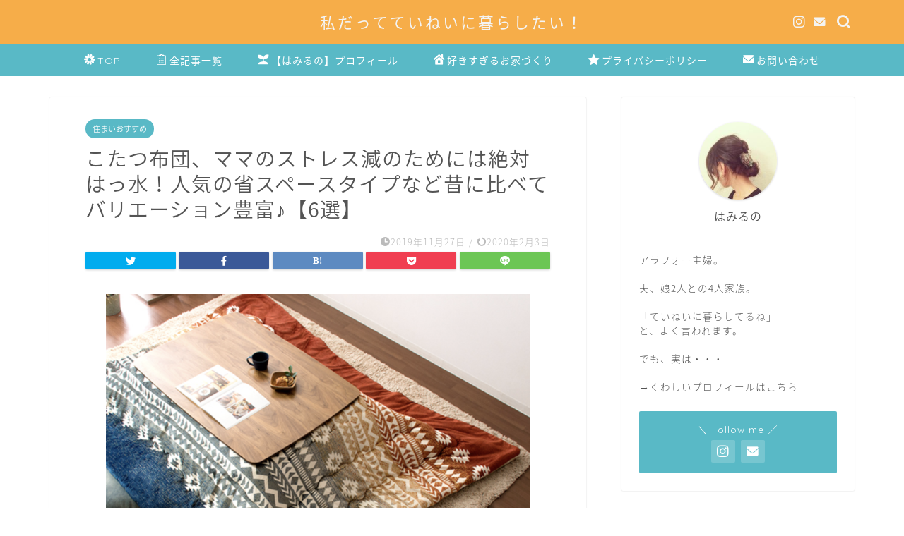

--- FILE ---
content_type: text/html; charset=UTF-8
request_url: https://hamiruno.com/kotatsu-huton-hassui/
body_size: 29153
content:
<!DOCTYPE html>
<html lang="ja">
<head prefix="og: http://ogp.me/ns# fb: http://ogp.me/ns/fb# article: http://ogp.me/ns/article#">
<meta charset="utf-8">
<meta http-equiv="X-UA-Compatible" content="IE=edge">
<meta name="viewport" content="width=device-width, initial-scale=1">
<!-- ここからOGP -->
<meta property="og:type" content="blog">
<meta property="og:title" content="こたつ布団、ママのストレス減のためには絶対はっ水！人気の省スペースタイプなど昔に比べてバリエーション豊富♪【6選】｜私だってていねいに暮らしたい！"> 
<meta property="og:url" content="https://hamiruno.com/kotatsu-huton-hassui/"> 
<meta property="og:description" content="こんにちは！はみるのです。 冬の風物詩コタツも、出さないという家が増えてきましたね。（床暖房とエアコンだけとか）"> 
<meta property="og:image" content="https://hamiruno.com/wp-content/uploads/2019/11/kotatsu-huton-hassui.png">
<meta property="og:site_name" content="私だってていねいに暮らしたい！">
<meta property="fb:admins" content="">
<meta name="twitter:card" content="summary_large_image">
<!-- ここまでOGP --> 

<meta name="description" itemprop="description" content="こんにちは！はみるのです。 冬の風物詩コタツも、出さないという家が増えてきましたね。（床暖房とエアコンだけとか）" >
<link rel="canonical" href="https://hamiruno.com/kotatsu-huton-hassui/">
<title>こたつ布団、ママのストレス減のためには絶対はっ水！人気の省スペースタイプなど昔に比べてバリエーション豊富♪【6選】｜私だってていねいに暮らしたい！</title>
<meta name='robots' content='max-image-preview:large' />
<link rel='dns-prefetch' href='//ajax.googleapis.com' />
<link rel='dns-prefetch' href='//cdnjs.cloudflare.com' />
<link rel='dns-prefetch' href='//use.fontawesome.com' />
<link rel='dns-prefetch' href='//s.w.org' />
<link rel="alternate" type="application/rss+xml" title="私だってていねいに暮らしたい！ &raquo; フィード" href="https://hamiruno.com/feed/" />
<link rel="alternate" type="application/rss+xml" title="私だってていねいに暮らしたい！ &raquo; コメントフィード" href="https://hamiruno.com/comments/feed/" />
<link rel="alternate" type="application/rss+xml" title="私だってていねいに暮らしたい！ &raquo; こたつ布団、ママのストレス減のためには絶対はっ水！人気の省スペースタイプなど昔に比べてバリエーション豊富♪【6選】 のコメントのフィード" href="https://hamiruno.com/kotatsu-huton-hassui/feed/" />
		<script type="text/javascript">
			window._wpemojiSettings = {"baseUrl":"https:\/\/s.w.org\/images\/core\/emoji\/13.0.1\/72x72\/","ext":".png","svgUrl":"https:\/\/s.w.org\/images\/core\/emoji\/13.0.1\/svg\/","svgExt":".svg","source":{"concatemoji":"https:\/\/hamiruno.com\/wp-includes\/js\/wp-emoji-release.min.js?ver=5.7.14"}};
			!function(e,a,t){var n,r,o,i=a.createElement("canvas"),p=i.getContext&&i.getContext("2d");function s(e,t){var a=String.fromCharCode;p.clearRect(0,0,i.width,i.height),p.fillText(a.apply(this,e),0,0);e=i.toDataURL();return p.clearRect(0,0,i.width,i.height),p.fillText(a.apply(this,t),0,0),e===i.toDataURL()}function c(e){var t=a.createElement("script");t.src=e,t.defer=t.type="text/javascript",a.getElementsByTagName("head")[0].appendChild(t)}for(o=Array("flag","emoji"),t.supports={everything:!0,everythingExceptFlag:!0},r=0;r<o.length;r++)t.supports[o[r]]=function(e){if(!p||!p.fillText)return!1;switch(p.textBaseline="top",p.font="600 32px Arial",e){case"flag":return s([127987,65039,8205,9895,65039],[127987,65039,8203,9895,65039])?!1:!s([55356,56826,55356,56819],[55356,56826,8203,55356,56819])&&!s([55356,57332,56128,56423,56128,56418,56128,56421,56128,56430,56128,56423,56128,56447],[55356,57332,8203,56128,56423,8203,56128,56418,8203,56128,56421,8203,56128,56430,8203,56128,56423,8203,56128,56447]);case"emoji":return!s([55357,56424,8205,55356,57212],[55357,56424,8203,55356,57212])}return!1}(o[r]),t.supports.everything=t.supports.everything&&t.supports[o[r]],"flag"!==o[r]&&(t.supports.everythingExceptFlag=t.supports.everythingExceptFlag&&t.supports[o[r]]);t.supports.everythingExceptFlag=t.supports.everythingExceptFlag&&!t.supports.flag,t.DOMReady=!1,t.readyCallback=function(){t.DOMReady=!0},t.supports.everything||(n=function(){t.readyCallback()},a.addEventListener?(a.addEventListener("DOMContentLoaded",n,!1),e.addEventListener("load",n,!1)):(e.attachEvent("onload",n),a.attachEvent("onreadystatechange",function(){"complete"===a.readyState&&t.readyCallback()})),(n=t.source||{}).concatemoji?c(n.concatemoji):n.wpemoji&&n.twemoji&&(c(n.twemoji),c(n.wpemoji)))}(window,document,window._wpemojiSettings);
		</script>
		<style type="text/css">
img.wp-smiley,
img.emoji {
	display: inline !important;
	border: none !important;
	box-shadow: none !important;
	height: 1em !important;
	width: 1em !important;
	margin: 0 .07em !important;
	vertical-align: -0.1em !important;
	background: none !important;
	padding: 0 !important;
}
</style>
	<link rel='stylesheet' id='wp-block-library-css'  href='https://hamiruno.com/wp-includes/css/dist/block-library/style.min.css?ver=5.7.14' type='text/css' media='all' />
<link rel='stylesheet' id='contact-form-7-css'  href='https://hamiruno.com/wp-content/plugins/contact-form-7/includes/css/styles.css?ver=5.5.6.1' type='text/css' media='all' />
<link rel='stylesheet' id='parent-style-css'  href='https://hamiruno.com/wp-content/themes/jin/style.css?ver=5.7.14' type='text/css' media='all' />
<link rel='stylesheet' id='theme-style-css'  href='https://hamiruno.com/wp-content/themes/jin-child/style.css?ver=5.7.14' type='text/css' media='all' />
<link rel='stylesheet' id='fontawesome-style-css'  href='https://use.fontawesome.com/releases/v5.6.3/css/all.css?ver=5.7.14' type='text/css' media='all' />
<link rel='stylesheet' id='swiper-style-css'  href='https://cdnjs.cloudflare.com/ajax/libs/Swiper/4.0.7/css/swiper.min.css?ver=5.7.14' type='text/css' media='all' />
<link rel="https://api.w.org/" href="https://hamiruno.com/wp-json/" /><link rel="alternate" type="application/json" href="https://hamiruno.com/wp-json/wp/v2/posts/9665" /><link rel='shortlink' href='https://hamiruno.com/?p=9665' />
<link rel="alternate" type="application/json+oembed" href="https://hamiruno.com/wp-json/oembed/1.0/embed?url=https%3A%2F%2Fhamiruno.com%2Fkotatsu-huton-hassui%2F" />
<link rel="alternate" type="text/xml+oembed" href="https://hamiruno.com/wp-json/oembed/1.0/embed?url=https%3A%2F%2Fhamiruno.com%2Fkotatsu-huton-hassui%2F&#038;format=xml" />
<link rel="stylesheet" href="https://hamiruno.com/wp-content/plugins/wp-page-numbers/tiny/wp-page-numbers.css" type="text/css" media="screen" />	<style type="text/css">
		#wrapper {
			background-color: #fff;
			background-image: url();
					}

		.related-entry-headline-text span:before,
		#comment-title span:before,
		#reply-title span:before {
			background-color: #f6ad49;
			border-color: #f6ad49 !important;
		}

		#breadcrumb:after,
		#page-top a {
			background-color: #59b9c6;
		}

		footer {
			background-color: #59b9c6;
		}

		.footer-inner a,
		#copyright,
		#copyright-center {
			border-color: #fff !important;
			color: #fff !important;
		}

		#footer-widget-area {
			border-color: #fff !important;
		}

		.page-top-footer a {
			color: #59b9c6 !important;
		}

		#breadcrumb ul li,
		#breadcrumb ul li a {
			color: #59b9c6 !important;
		}

		body,
		a,
		a:link,
		a:visited,
		.my-profile,
		.widgettitle,
		.tabBtn-mag label {
			color: #545454;
		}

		a:hover {
			color: #008db7;
		}

		.widget_nav_menu ul>li>a:before,
		.widget_categories ul>li>a:before,
		.widget_pages ul>li>a:before,
		.widget_recent_entries ul>li>a:before,
		.widget_archive ul>li>a:before,
		.widget_archive form:after,
		.widget_categories form:after,
		.widget_nav_menu ul>li>ul.sub-menu>li>a:before,
		.widget_categories ul>li>.children>li>a:before,
		.widget_pages ul>li>.children>li>a:before,
		.widget_nav_menu ul>li>ul.sub-menu>li>ul.sub-menu li>a:before,
		.widget_categories ul>li>.children>li>.children li>a:before,
		.widget_pages ul>li>.children>li>.children li>a:before {
			color: #f6ad49;
		}

		.widget_nav_menu ul .sub-menu .sub-menu li a:before {
			background-color: #545454 !important;
		}
		.d--labeling-act-border{
			border-color: rgba(84,84,84,0.18);
		}
		.c--labeling-act.d--labeling-act-solid{
			background-color: rgba(84,84,84,0.06);
		}
		.a--labeling-act{
			color: rgba(84,84,84,0.6);
		}
		.a--labeling-small-act span{
			background-color: rgba(84,84,84,0.21);
		}
		.c--labeling-act.d--labeling-act-strong{
			background-color: rgba(84,84,84,0.045);
		}
		.d--labeling-act-strong .a--labeling-act{
			color: rgba(84,84,84,0.75);
		}


		footer .footer-widget,
		footer .footer-widget a,
		footer .footer-widget ul li,
		.footer-widget.widget_nav_menu ul>li>a:before,
		.footer-widget.widget_categories ul>li>a:before,
		.footer-widget.widget_recent_entries ul>li>a:before,
		.footer-widget.widget_pages ul>li>a:before,
		.footer-widget.widget_archive ul>li>a:before,
		footer .widget_tag_cloud .tagcloud a:before {
			color: #fff !important;
			border-color: #fff !important;
		}

		footer .footer-widget .widgettitle {
			color: #fff !important;
			border-color: #59b9c6 !important;
		}

		footer .widget_nav_menu ul .children .children li a:before,
		footer .widget_categories ul .children .children li a:before,
		footer .widget_nav_menu ul .sub-menu .sub-menu li a:before {
			background-color: #fff !important;
		}

		#drawernav a:hover,
		.post-list-title,
		#prev-next p,
		#toc_container .toc_list li a {
			color: #545454 !important;
		}

		#header-box {
			background-color: #f6ad49;
		}

		@media (min-width: 768px) {

			#header-box .header-box10-bg:before,
			#header-box .header-box11-bg:before {
				border-radius: 2px;
			}
		}

		@media (min-width: 768px) {
			.top-image-meta {
				margin-top: calc(0px - 30px);
			}
		}

		@media (min-width: 1200px) {
			.top-image-meta {
				margin-top: calc(0px);
			}
		}

		.pickup-contents:before {
			background-color: #f6ad49 !important;
		}

		.main-image-text {
			color: #555;
		}

		.main-image-text-sub {
			color: #555;
		}

		@media (min-width: 481px) {
			#site-info {
				padding-top: 15px !important;
				padding-bottom: 15px !important;
			}
		}

		#site-info span a {
			color: #f4f4f4 !important;
		}

		#headmenu .headsns .line a svg {
			fill: #f4f4f4 !important;
		}

		#headmenu .headsns a,
		#headmenu {
			color: #f4f4f4 !important;
			border-color: #f4f4f4 !important;
		}

		.profile-follow .line-sns a svg {
			fill: #f6ad49 !important;
		}

		.profile-follow .line-sns a:hover svg {
			fill: #59b9c6 !important;
		}

		.profile-follow a {
			color: #f6ad49 !important;
			border-color: #f6ad49 !important;
		}

		.profile-follow a:hover,
		#headmenu .headsns a:hover {
			color: #59b9c6 !important;
			border-color: #59b9c6 !important;
		}

		.search-box:hover {
			color: #59b9c6 !important;
			border-color: #59b9c6 !important;
		}

		#header #headmenu .headsns .line a:hover svg {
			fill: #59b9c6 !important;
		}

		.cps-icon-bar,
		#navtoggle:checked+.sp-menu-open .cps-icon-bar {
			background-color: #f4f4f4;
		}

		#nav-container {
			background-color: #59b9c6;
		}

		.menu-box .menu-item svg {
			fill: #ffffff;
		}

		#drawernav ul.menu-box>li>a,
		#drawernav2 ul.menu-box>li>a,
		#drawernav3 ul.menu-box>li>a,
		#drawernav4 ul.menu-box>li>a,
		#drawernav5 ul.menu-box>li>a,
		#drawernav ul.menu-box>li.menu-item-has-children:after,
		#drawernav2 ul.menu-box>li.menu-item-has-children:after,
		#drawernav3 ul.menu-box>li.menu-item-has-children:after,
		#drawernav4 ul.menu-box>li.menu-item-has-children:after,
		#drawernav5 ul.menu-box>li.menu-item-has-children:after {
			color: #ffffff !important;
		}

		#drawernav ul.menu-box li a,
		#drawernav2 ul.menu-box li a,
		#drawernav3 ul.menu-box li a,
		#drawernav4 ul.menu-box li a,
		#drawernav5 ul.menu-box li a {
			font-size: 14px !important;
		}

		#drawernav3 ul.menu-box>li {
			color: #545454 !important;
		}

		#drawernav4 .menu-box>.menu-item>a:after,
		#drawernav3 .menu-box>.menu-item>a:after,
		#drawernav .menu-box>.menu-item>a:after {
			background-color: #ffffff !important;
		}

		#drawernav2 .menu-box>.menu-item:hover,
		#drawernav5 .menu-box>.menu-item:hover {
			border-top-color: #f6ad49 !important;
		}

		.cps-info-bar a {
			background-color: #ffd700 !important;
		}

		@media (min-width: 768px) {
			.post-list-mag .post-list-item:not(:nth-child(2n)) {
				margin-right: 2.6%;
			}
		}

		@media (min-width: 768px) {

			#tab-1:checked~.tabBtn-mag li [for="tab-1"]:after,
			#tab-2:checked~.tabBtn-mag li [for="tab-2"]:after,
			#tab-3:checked~.tabBtn-mag li [for="tab-3"]:after,
			#tab-4:checked~.tabBtn-mag li [for="tab-4"]:after {
				border-top-color: #f6ad49 !important;
			}

			.tabBtn-mag label {
				border-bottom-color: #f6ad49 !important;
			}
		}

		#tab-1:checked~.tabBtn-mag li [for="tab-1"],
		#tab-2:checked~.tabBtn-mag li [for="tab-2"],
		#tab-3:checked~.tabBtn-mag li [for="tab-3"],
		#tab-4:checked~.tabBtn-mag li [for="tab-4"],
		#prev-next a.next:after,
		#prev-next a.prev:after,
		.more-cat-button a:hover span:before {
			background-color: #f6ad49 !important;
		}


		.swiper-slide .post-list-cat,
		.post-list-mag .post-list-cat,
		.post-list-mag3col .post-list-cat,
		.post-list-mag-sp1col .post-list-cat,
		.swiper-pagination-bullet-active,
		.pickup-cat,
		.post-list .post-list-cat,
		#breadcrumb .bcHome a:hover span:before,
		.popular-item:nth-child(1) .pop-num,
		.popular-item:nth-child(2) .pop-num,
		.popular-item:nth-child(3) .pop-num {
			background-color: #59b9c6 !important;
		}

		.sidebar-btn a,
		.profile-sns-menu {
			background-color: #59b9c6 !important;
		}

		.sp-sns-menu a,
		.pickup-contents-box a:hover .pickup-title {
			border-color: #f6ad49 !important;
			color: #f6ad49 !important;
		}

		.pro-line svg {
			fill: #f6ad49 !important;
		}

		.cps-post-cat a,
		.meta-cat,
		.popular-cat {
			background-color: #59b9c6 !important;
			border-color: #59b9c6 !important;
		}

		.tagicon,
		.tag-box a,
		#toc_container .toc_list>li,
		#toc_container .toc_title {
			color: #f6ad49 !important;
		}

		.widget_tag_cloud a::before {
			color: #545454 !important;
		}

		.tag-box a,
		#toc_container:before {
			border-color: #f6ad49 !important;
		}

		.cps-post-cat a:hover {
			color: #008db7 !important;
		}

		.pagination li:not([class*="current"]) a:hover,
		.widget_tag_cloud a:hover {
			background-color: #f6ad49 !important;
		}

		.pagination li:not([class*="current"]) a:hover {
			opacity: 0.5 !important;
		}

		.pagination li.current a {
			background-color: #f6ad49 !important;
			border-color: #f6ad49 !important;
		}

		.nextpage a:hover span {
			color: #f6ad49 !important;
			border-color: #f6ad49 !important;
		}

		.cta-content:before {
			background-color: #ffffff !important;
		}

		.cta-text,
		.info-title {
			color: #333333 !important;
		}

		#footer-widget-area.footer_style1 .widgettitle {
			border-color: #59b9c6 !important;
		}

		.sidebar_style1 .widgettitle,
		.sidebar_style5 .widgettitle {
			border-color: #f6ad49 !important;
		}

		.sidebar_style2 .widgettitle,
		.sidebar_style4 .widgettitle,
		.sidebar_style6 .widgettitle,
		#home-bottom-widget .widgettitle,
		#home-top-widget .widgettitle,
		#post-bottom-widget .widgettitle,
		#post-top-widget .widgettitle {
			background-color: #f6ad49 !important;
		}

		#home-bottom-widget .widget_search .search-box input[type="submit"],
		#home-top-widget .widget_search .search-box input[type="submit"],
		#post-bottom-widget .widget_search .search-box input[type="submit"],
		#post-top-widget .widget_search .search-box input[type="submit"] {
			background-color: #59b9c6 !important;
		}

		.tn-logo-size {
			font-size: 160% !important;
		}

		@media (min-width: 481px) {
			.tn-logo-size img {
				width: calc(160%*0.5) !important;
			}
		}

		@media (min-width: 768px) {
			.tn-logo-size img {
				width: calc(160%*2.2) !important;
			}
		}

		@media (min-width: 1200px) {
			.tn-logo-size img {
				width: 160% !important;
			}
		}

		.sp-logo-size {
			font-size: 100% !important;
		}

		.sp-logo-size img {
			width: 100% !important;
		}

		.cps-post-main ul>li:before,
		.cps-post-main ol>li:before {
			background-color: #59b9c6 !important;
		}

		.profile-card .profile-title {
			background-color: #f6ad49 !important;
		}

		.profile-card {
			border-color: #f6ad49 !important;
		}

		.cps-post-main a {
			color: #008db7;
		}

		.cps-post-main .marker {
			background: -webkit-linear-gradient(transparent 60%, #ffcedb 0%);
			background: linear-gradient(transparent 60%, #ffcedb 0%);
		}

		.cps-post-main .marker2 {
			background: -webkit-linear-gradient(transparent 60%, #a9eaf2 0%);
			background: linear-gradient(transparent 60%, #a9eaf2 0%);
		}

		.cps-post-main .jic-sc {
			color: #e9546b;
		}


		.simple-box1 {
			border-color: #ef9b9b !important;
		}

		.simple-box2 {
			border-color: #696969 !important;
		}

		.simple-box3 {
			border-color: #b5e28a !important;
		}

		.simple-box4 {
			border-color: #7badd8 !important;
		}

		.simple-box4:before {
			background-color: #7badd8;
		}

		.simple-box5 {
			border-color: #e896c7 !important;
		}

		.simple-box5:before {
			background-color: #e896c7;
		}

		.simple-box6 {
			background-color: #fffdef !important;
		}

		.simple-box7 {
			border-color: #def1f9 !important;
		}

		.simple-box7:before {
			background-color: #def1f9 !important;
		}

		.simple-box8 {
			border-color: #96ddc1 !important;
		}

		.simple-box8:before {
			background-color: #96ddc1 !important;
		}

		.simple-box9:before {
			background-color: #e1c0e8 !important;
		}

		.simple-box9:after {
			border-color: #e1c0e8 #e1c0e8 #fff #fff !important;
		}

		.kaisetsu-box1:before,
		.kaisetsu-box1-title {
			background-color: #ffb49e !important;
		}

		.kaisetsu-box2 {
			border-color: #89c2f4 !important;
		}

		.kaisetsu-box2-title {
			background-color: #89c2f4 !important;
		}

		.kaisetsu-box4 {
			border-color: #57b3ba !important;
		}

		.kaisetsu-box4-title {
			background-color: #57b3ba !important;
		}

		.kaisetsu-box5:before {
			background-color: #57b3ba !important;
		}

		.kaisetsu-box5-title {
			background-color: #57b3ba !important;
		}

		.concept-box1 {
			border-color: #85db8f !important;
		}

		.concept-box1:after {
			background-color: #85db8f !important;
		}

		.concept-box1:before {
			content: "ポイント" !important;
			color: #85db8f !important;
		}

		.concept-box2 {
			border-color: #f7cf6a !important;
		}

		.concept-box2:after {
			background-color: #f7cf6a !important;
		}

		.concept-box2:before {
			content: "注意点" !important;
			color: #f7cf6a !important;
		}

		.concept-box3 {
			border-color: #86cee8 !important;
		}

		.concept-box3:after {
			background-color: #86cee8 !important;
		}

		.concept-box3:before {
			content: "メリット" !important;
			color: #86cee8 !important;
		}

		.concept-box4 {
			border-color: #ed8989 !important;
		}

		.concept-box4:after {
			background-color: #ed8989 !important;
		}

		.concept-box4:before {
			content: "デメリット" !important;
			color: #ed8989 !important;
		}

		.concept-box5 {
			border-color: #9e9e9e !important;
		}

		.concept-box5:after {
			background-color: #9e9e9e !important;
		}

		.concept-box5:before {
			content: "参考" !important;
			color: #9e9e9e !important;
		}

		.concept-box6 {
			border-color: #8eaced !important;
		}

		.concept-box6:after {
			background-color: #8eaced !important;
		}

		.concept-box6:before {
			content: "メモ" !important;
			color: #8eaced !important;
		}

		.innerlink-box1,
		.blog-card {
			border-color: #73bc9b !important;
		}

		.innerlink-box1-title {
			background-color: #73bc9b !important;
			border-color: #73bc9b !important;
		}

		.innerlink-box1:before,
		.blog-card-hl-box {
			background-color: #73bc9b !important;
		}

		.jin-ac-box01-title::after {
			color: #f6ad49;
		}

		.color-button01 a,
		.color-button01 a:hover,
		.color-button01:before {
			background-color: #008db7 !important;
		}

		.top-image-btn-color a,
		.top-image-btn-color a:hover,
		.top-image-btn-color:before {
			background-color: #ffcd44 !important;
		}

		.color-button02 a,
		.color-button02 a:hover,
		.color-button02:before {
			background-color: #d9333f !important;
		}

		.color-button01-big a,
		.color-button01-big a:hover,
		.color-button01-big:before {
			background-color: #3296d1 !important;
		}

		.color-button01-big a,
		.color-button01-big:before {
			border-radius: 50px !important;
		}

		.color-button01-big a {
			padding-top: 30px !important;
			padding-bottom: 30px !important;
		}

		.color-button02-big a,
		.color-button02-big a:hover,
		.color-button02-big:before {
			background-color: #83d159 !important;
		}

		.color-button02-big a,
		.color-button02-big:before {
			border-radius: 20px !important;
		}

		.color-button02-big a {
			padding-top: 10px !important;
			padding-bottom: 10px !important;
		}

		.color-button01-big {
			width: 70% !important;
		}

		.color-button02-big {
			width: 70% !important;
		}

		.top-image-btn-color a:hover,
		.color-button01 a:hover,
		.color-button02 a:hover,
		.color-button01-big a:hover,
		.color-button02-big a:hover {
			opacity: 1;
		}

		.h2-style01 h2,
		.h2-style02 h2:before,
		.h2-style03 h2,
		.h2-style04 h2:before,
		.h2-style05 h2,
		.h2-style07 h2:before,
		.h2-style07 h2:after,
		.h3-style03 h3:before,
		.h3-style02 h3:before,
		.h3-style05 h3:before,
		.h3-style07 h3:before,
		.h2-style08 h2:after,
		.h2-style10 h2:before,
		.h2-style10 h2:after,
		.h3-style02 h3:after,
		.h4-style02 h4:before {
			background-color: #f6ad49 !important;
		}

		.h3-style01 h3,
		.h3-style04 h3,
		.h3-style05 h3,
		.h3-style06 h3,
		.h4-style01 h4,
		.h2-style02 h2,
		.h2-style08 h2,
		.h2-style08 h2:before,
		.h2-style09 h2,
		.h4-style03 h4 {
			border-color: #f6ad49 !important;
		}

		.h2-style05 h2:before {
			border-top-color: #f6ad49 !important;
		}

		.h2-style06 h2:before,
		.sidebar_style3 .widgettitle:after {
			background-image: linear-gradient(-45deg,
					transparent 25%,
					#f6ad49 25%,
					#f6ad49 50%,
					transparent 50%,
					transparent 75%,
					#f6ad49 75%,
					#f6ad49);
		}

		/* ---------h2パソコン --------- */

.hl-custom h2{
padding: 20px 15px 18px;
margin-bottom: 35px;
font-size: 1.4em;
font-weight: 600;
padding-left: 40px;
padding-right: 40px;
letter-spacing: 1.2px;
color: #494949;/*文字色*/
background: #f7f7f7;/*背景色*/
border-left: solid 9px #f6ad49;/*左線（実線 太さ 色）*/}

/* ---------h2スマホ --------- */

@media screen and (max-width:767px) {
.hl-custom h2 {
font-size: 18px;
font-weight: bold;
padding-left: 18px;
padding-right: 18px;}
}

/* ---------h3パソコン --------- */

.hl-custom h3{
color: #333;/*文字色*/
  padding: 0.5em 0.5em;/*上下の余白*/
  border-top: solid 3px #f6ad49;/*上線*/
  border-bottom: solid 3px #f6ad49;/*下線*/
margin-bottom: 45px;
margin-top: 10px;

font-size: 20px;
font-weight: 600;
color: #333;/*文字色*/
}

/* ---------h3スマホ --------- */

@media screen and (max-width:767px){
.hl-custom h3 {
color: #333;/*文字色*/
  padding: 0.5em 0;/*上下の余白*/
  border-top: solid 3px #f6ad49;/*上線*/
  border-bottom: solid 3px #f6ad49;/*下線*/

font-size: 18px;
font-weight: bold;
padding-left: 12px;
padding-right: 12px;}
}

/* ---------h4パソコン --------- */

.hl-custom h4{position: relative;
font-size: 18px;
font-weight: 600;
margin-bottom: 30px;
padding: 0.25em 0.5em;/*上下 左右の余白*/
  color: #494949;/*文字色*/
  background: transparent;/*背景透明に*/
  border-left: solid 5px #f6ad49;/*左線*/}

/* ---------h4スマホ --------- */

@media screen and (max-width:767px) 
 {
.hl-custom h4 {position: relative;
font-size: 16px;
font-weight: 600;}
}.jin-h2-icons.h2-style02 h2 .jic:before,
		.jin-h2-icons.h2-style04 h2 .jic:before,
		.jin-h2-icons.h2-style06 h2 .jic:before,
		.jin-h2-icons.h2-style07 h2 .jic:before,
		.jin-h2-icons.h2-style08 h2 .jic:before,
		.jin-h2-icons.h2-style09 h2 .jic:before,
		.jin-h2-icons.h2-style10 h2 .jic:before,
		.jin-h3-icons.h3-style01 h3 .jic:before,
		.jin-h3-icons.h3-style02 h3 .jic:before,
		.jin-h3-icons.h3-style03 h3 .jic:before,
		.jin-h3-icons.h3-style04 h3 .jic:before,
		.jin-h3-icons.h3-style05 h3 .jic:before,
		.jin-h3-icons.h3-style06 h3 .jic:before,
		.jin-h3-icons.h3-style07 h3 .jic:before,
		.jin-h4-icons.h4-style01 h4 .jic:before,
		.jin-h4-icons.h4-style02 h4 .jic:before,
		.jin-h4-icons.h4-style03 h4 .jic:before,
		.jin-h4-icons.h4-style04 h4 .jic:before {
			color: #f6ad49;
		}

		@media all and (-ms-high-contrast:none) {

			*::-ms-backdrop,
			.color-button01:before,
			.color-button02:before,
			.color-button01-big:before,
			.color-button02-big:before {
				background-color: #595857 !important;
			}
		}

		.jin-lp-h2 h2,
		.jin-lp-h2 h2 {
			background-color: transparent !important;
			border-color: transparent !important;
			color: #545454 !important;
		}

		.jincolumn-h3style2 {
			border-color: #f6ad49 !important;
		}

		.jinlph2-style1 h2:first-letter {
			color: #f6ad49 !important;
		}

		.jinlph2-style2 h2,
		.jinlph2-style3 h2 {
			border-color: #f6ad49 !important;
		}

		.jin-photo-title .jin-fusen1-down,
		.jin-photo-title .jin-fusen1-even,
		.jin-photo-title .jin-fusen1-up {
			border-left-color: #f6ad49;
		}

		.jin-photo-title .jin-fusen2,
		.jin-photo-title .jin-fusen3 {
			background-color: #f6ad49;
		}

		.jin-photo-title .jin-fusen2:before,
		.jin-photo-title .jin-fusen3:before {
			border-top-color: #f6ad49;
		}

		.has-huge-font-size {
			font-size: 42px !important;
		}

		.has-large-font-size {
			font-size: 36px !important;
		}

		.has-medium-font-size {
			font-size: 20px !important;
		}

		.has-normal-font-size {
			font-size: 16px !important;
		}

		.has-small-font-size {
			font-size: 13px !important;
		}
	</style>
<style type="text/css">.recentcomments a{display:inline !important;padding:0 !important;margin:0 !important;}</style><link rel="icon" href="https://hamiruno.com/wp-content/uploads/2020/01/cropped-1bdec9e677f47e32149385de75600a83-32x32.png" sizes="32x32" />
<link rel="icon" href="https://hamiruno.com/wp-content/uploads/2020/01/cropped-1bdec9e677f47e32149385de75600a83-192x192.png" sizes="192x192" />
<link rel="apple-touch-icon" href="https://hamiruno.com/wp-content/uploads/2020/01/cropped-1bdec9e677f47e32149385de75600a83-180x180.png" />
<meta name="msapplication-TileImage" content="https://hamiruno.com/wp-content/uploads/2020/01/cropped-1bdec9e677f47e32149385de75600a83-270x270.png" />
		<style type="text/css" id="wp-custom-css">
			.proflink a{
	display:block;
	text-align:center;
	padding:7px 10px;
	background:#ff7fa1;/*カラーは変更*/
	width:50%;
	margin:0 auto;
	margin-top:20px;
	border-radius:20px;
	border:3px double #fff;
	font-size:0.65rem;
	color:#fff;
}
.proflink a:hover{
		opacity:0.75;
}

/* ------------------------------------- */
/*       かんたんリンク カスタマイズ     */
/* ------------------------------------- */

/* ---------商品文字 --------- */
p.easyLink-info-name a {
  font-size: 90% !important;
  font-weight:bold;
}

/* --------- 外枠 --------- */
div.easyLink-box {
    border:double #CCC !important; /* ２重線 */
    box-shadow: 2px 3px 9px -5px rgba(0,0,0,.25);
}

/* --- 商品リンク タイトル --- */
p.easyLink-info-name a {
    color: #3296d2 !important; /* 文字色 */text-decoration: none !important;/* 文字下線 */

}

/* --------- ボタン色 --------- */
a.easyLink-info-btn-amazon {
    background: #fff !important; /* 背景色 */
    border: 2px solid #f6a306 !important; /* 外枠 */
    color: #f6a306 !important; /* 文字色 */
text-decoration: none !important;/* 文字下線 */
    box-shadow: 0px 3px 7px 0px rgba(0,0,0,.25); /* 影 */
}

a.easyLink-info-btn-rakuten {
    background: #fff !important; /* 背景色 */
    border: 2px solid #cf4944 !important; /* 外枠 */
    color: #cf4944 !important; /* 文字色 */
text-decoration: none !important;/* 文字下線 */
    box-shadow: 0px 3px 7px 0px rgba(0,0,0,.25); /* 影 */
}

a.easyLink-info-btn-yahoo {
    background: #fff !important; /* 背景色 */
    border: 2px solid #51a7e8 !important; /* 外枠 */
    color: #51a7e8 !important; /* 文字色 */
text-decoration: none !important;/* 文字下線 */
    box-shadow: 0px 3px 7px 0px rgba(0,0,0,.25); /* 影 */
}

/* --- マウスオーバー時のボタン色 --- */
a:hover.easyLink-info-btn-amazon {
    opacity: 1 !important; /* 透明度(1.0=不透明 0.0=完全透明) */
    background: #f6a306 !important; /* 背景色 */
    color: #fff !important; /* 文字色 */
}

a:hover.easyLink-info-btn-rakuten {
    opacity: 1 !important; /* 透明度(1.0=不透明 0.0=完全透明) */
    background: #cf4944 !important; /* 背景色 */
    color: #fff !important; /* 文字色 */
}

a:hover.easyLink-info-btn-yahoo {
    opacity: 1 !important; /* 透明度(1.0=不透明 0.0=完全透明) */
    background: #51a7e8 !important; /* 背景色 */
    color: #fff !important; /* 文字色 */
}


/*かんたんリンク*/
.easyLink-box {
    border: 2px solid #eaeaea !important;
    min-height: 200px;
}
@media screen and (max-width: 480px) {
.easyLink-box {
 margin: 20px auto 0 !important;
max-width: 280px;
}
}
/*かんたんリンク画像*/
@media screen and (min-width: 481px) {
.easyLink-img {
    width: 180px !important;
    height: auto !important;
    min-height: 160px !important;
    margin: 0 !important;
}
}
@media screen and (max-width: 480px) {
.easyLink-img {
    overflow: hidden !important;
    height: 180px !important;
}
}
.easyLink-img-box {
    position: absolute !important;
    width: 160px !important;
    height: 160px !important;
    top: 50% !important;
    transform: translateY(-50%);
    margin: 0 auto !important;
}
.easyLink-img-box span > img {
    max-width: 160px !important;
    max-height: 160px !important;
    width: auto !important;
}
.easyLink-img-box > a > img {
    width: 30px !important;
    height: 30px !important;
}
@media screen and (max-width: 480px) {
.easyLink-img-box {
    width: 226px !important;
}
}
/*かんたんリンク右側*/
@media screen and (min-width: 481px) {
.easyLink-info {
    width: calc(100% - 180px) !important;
}
}
.easyLink-info-name {
    font-size: 15px !important;
    font-weight: bold !important;
    line-height: 1.5 !important;
}
.easyLink-info-name a {
    color: #197dd2 !important;
}
.easyLink-info-maker, .easyLink-info-model {
    font-size: 13px !important;
    color: #999;
}
.easyLink-info-btn a {
    font-size: 13px !important;
    line-height: 1.5 !important;
    width: auto !important;
    margin: 5px !important;
    padding: .5em 1em !important;
}
.easyLink-info-btn-amazon {
    background: #ffa724 !important;
}
.easyLink-info-btn-rakuten {
    background: #ff5f5f !important;
}
.easyLink-info-btn-yahoo {
    background: #39c0e0 !important;
}
@media screen and (min-width: 704px) {
.easyLink-info-name {
    font-size: 16px !important;
}
.easyLink-info-btn {
    margin: 20px -5px 0 !important;
}
.easyLink-info-btn a {
    font-size: 13.5px !important;
}
}
/*かんたんリンク大型*/
@media screen and (min-width: 704px) {
.easyLink-box:not(.easyLink-size-s) .easyLink-img {
    width: 260px !important;
    min-height: 240px !important;
}
.easyLink-box:not(.easyLink-size-s) .easyLink-img-box {
    width: 240px !important;
    height: 240px !important;
}
.easyLink-box:not(.easyLink-size-s) .easyLink-img-box span > img {
    max-width: 240px !important;
    max-height: 240px !important;
}
.easyLink-box:not(.easyLink-size-s) .easyLink-info {
    width: calc(100% - 280px) !important;
}
.easyLink-box:not(.easyLink-size-s) .easyLink-info-name {
    font-size: 18px !important;
}
.easyLink-box:not(.easyLink-size-s) .easyLink-info-btn a {
    width: calc(50% - 10px) !important;
    padding: 10px !important;
}
}

/* ------------------------------------- */
/*       かんたんリンク ↑ここまで     */
/* ------------------------------------- */



/* --- 楽天アフィリ外枠 --- */

#raku table{
width: auto!important;
border: none!important;
margin: auto!important;
}

#raku tr td{
border: none!important;
}

#raku p{
padding: 0px;
}



/**スマホ記事タイトル文字サイズ**/
@media screen and (max-width:767px) {
 .cps-post .cps-post-header .cps-post-title {
    font-size: 1.2rem; /*文字サイズ*/
    line-height: 1.8rem; /*行間*/
    font-weight: 500; /*太字*/
}
}

/* --- 文字のフォント --- */

body#nofont-style {
font-family: Noto, Hiragino Sans,Helvetica,Arial,sans-serif;
}

strong {
font-weight: 500;
}

/* --- 行間や改行幅 --- */

.cps-post-main p {
padding-bottom: 3em;/*改行後の余白の幅*/
line-height: 2em;/*行間*/
letter-spacing: 0.05em;/*文字間*/
}


/* --- 記事の幅 --- */

.cps-post {
width: 94%;
margin: 0 auto;
}





/*マーカーを常時太字に*/

.marker{font-weight:bold;}
.marker2{font-weight:bold;}

/*目次の黒丸を消す*/
.cps-post-main ul:not([class]) li:before, .cps-post-main table ul:not([class]) li:before{
display: block;
content: ”;
position: absolute;
top: 0.6em;
left: 10px;
width: 6;
height: 6;
background-color: #2b2b2b;
border-radius: 100%;
}
.ez-toc-list li > ul li:before {
content: none !important;
}

/*インスタ埋め込み横幅*/
@media screen and (max-width: 899px){
  .instagram-media{
    width:414px !important;
    max-width: 100% !important;
    min-width: initial !important;
  }
}

/*吹き出しの黒い■*/
.balloon-right .balloon-serif:before {
border-color: transparent;
}

/*ボタンマイクロコピー枠なし*/
.mcbtn {
    margin-bottom: 2rem;
    text-align: center;
}
.mcbtn .color-button01-big {
    margin-bottom: 0;
}
.mcbtn .color-button01-big a {
    padding-top: 12px!important;
    padding-bottom: 15px!important;
    width: 100%!important;
}
.mcbtn p {
    padding-bottom: 0.5rem;
}
.mcbtn p:first-child {
    font-weight: bold!important;
    font-size: 1.0em;
}
.mcbtn p:last-child {
    font-size: .9em;
}

/*ボタンマイクロコピー枠あり*/
.mcbtn-waku {
    margin-bottom: 2rem;
    background: #f4f4f5;
    text-align: center;
    padding: 20px;
}
.mcbtn-waku .color-button01-big {
    margin-bottom: 0;
}
.mcbtn-waku .color-button01-big a {
    padding-top: 12px!important;
    padding-bottom: 15px!important;
    width: 100%!important;
}
.mcbtn-waku p {
    padding-bottom: 0.5rem;
    text-align: center;
}
.mcbtn-waku p:first-child {
    font-weight: bold!important;
    font-size: 1.0em;
}
.mcbtn-waku p:last-child {
    font-size: .9em;
}

/*カスタムボタン横幅*/
@media screen and (max-width: 767px){
  .color-button01, .color-button02{
    width: 100%;
  }
  .color-button01 a, .color-button02 a{
    padding: 10px 30px;
		
  }

	}

/*ブログカードのタイトルをリンク色に変更*/
.blog-card-title {
		color: #327bb7;
		text-decoration: underline;
	}

a.blog-card {
  background: #fff;
  border-radius: 0;
  border-color: #999 !important;
  box-shadow: 4px 4px 0px #666;
  margin-top: 0 !important;
}
a.blog-card::before {
  position: absolute;
  top: 0;
  right: 0;
  bottom: 0;
  left: 0;
  z-index: 1;
  content: '';
  background: rgba(0, 0, 0, 0.4);
  transform-origin: left top;
  transform: scale(0, 1);
  transition: transform .3s;
}
a.blog-card::after {
  position: absolute;
  top: 50%;
  right: 0;
  bottom: 0;
  left: 50%;
  z-index: 1;
  content: '続きを読む';
  color: #fff;
  width: 85px;
  height: 24px;
  border: solid 2px #fff;
  padding: 4px 25px 7px;
  transform-origin: left top;
  transform: scale(0, 1);
  transition: transform .3s;
}
a.blog-card:hover::before {
  transform-origin: right top;
  transform: scale(1, 1);
}
a.blog-card:hover::after {
  transform-origin: right top;
  transform: translate(-50%,-50%) scale(1, 1);
}
a.blog-card:hover .blog-card-thumbnail img {
  transform: scale(1);
}
a.blog-card .blog-card-hl-box {
  display: none;
}
a.blog-card .blog-card-thumbnail {
  padding-bottom: 15px;
}
a.blog-card .blog-card-thumbnail::before {
  content: "";
  background-image: url(https://hamiruno.com/wp-content/uploads/2020/01/1bdec9e677f47e32149385de75600a83.png);
  background-size: contain;
  display: inline-block;
  width: 23px;
  height: 23px;
  position: absolute;
  left: 20px;
  bottom: 7px;
}
a.blog-card .blog-card-thumbnail::after {
  content: "はみるの" ;
  color: #333;
  font-size: 13px;
  display: inline-block;
  position: absolute;
  left: 48px;
  bottom: 10px;
}
a.blog-card  .blog-card-excerpt {
  color: #999;
}
@media (max-width: 767px) {
  a.blog-card .blog-card-thumbnail::before {
    bottom: 2px;
  }
  a.blog-card .blog-card-thumbnail::after {
    bottom: 5px;
  }
}
@media (max-width: 479px) {
  a.blog-card .blog-card-content {
    padding-bottom: 15px;
  }
  a.blog-card .blog-card-thumbnail::before {
    left: 15px;
  }
  a.blog-card .blog-card-thumbnail::after {
    left: 43px;
  }
  a.blog-card .blog-card-box {
    display: block;
  }
  a.blog-card .blog-card-box .blog-card-thumbnail {
    margin-right: 0;
  }
}

/*画像キャプション*/
.wp-block-image figcaption{
	text-align:center;/*中央揃えに*/
	font-size:12px;/*フォントサイズ*/
	color:#787878;/*フォントの色*/
	margin-top:-20px;/*画像とキャプションの距離*/
}

/*youtubeキャプション*/
.wp-block-youtube figcaption{
	text-align:center;/*中央揃えに*/
	font-size:12px;/*フォントサイズ*/
	color:#787878;/*フォントの色*/
	margin-top:-20px;/*画像とキャプションの距離*/
}
		</style>
			
<!--カエレバCSS-->
<!--アプリーチCSS-->

<meta name="google-site-verification" content="O6UeFuJj1jZbeTOPGJZ7Ser4UchZzoAswu1Qcoxw-b8" />

<!-- Global site tag (gtag.js) - Google Analytics -->
<script async src="https://www.googletagmanager.com/gtag/js?id=UA-52550119-2"></script>
<script>
  window.dataLayer = window.dataLayer || [];
  function gtag(){dataLayer.push(arguments);}
  gtag('js', new Date());

  gtag('config', 'UA-52550119-2');
</script>

<meta name="p:domain_verify" content="419014e79ad715ab7d410cd375beae3c"/>

<script async defer data-pin-hover="true" data-pin-tall="true" src="//assets.pinterest.com/js/pinit.js"></script>
</head>
<body class="post-template-default single single-post postid-9665 single-format-standard" id="nts-style">
<div id="wrapper">

		
	<div id="scroll-content" class="animate">
	
		<!--ヘッダー-->

					<div id="header-box" class="tn_on header-box animate">
	<div id="header" class="header-type2 header animate">
		
		<div id="site-info" class="ef">
												<span class="tn-logo-size"><a href='https://hamiruno.com/' title='私だってていねいに暮らしたい！' rel='home'>私だってていねいに暮らしたい！</a></span>
									</div>

	
				<div id="headmenu">
			<span class="headsns tn_sns_on">
																	<span class="instagram">
					<a href="https://www.instagram.com/hahamiruno/"><i class="jic-type jin-ifont-instagram" aria-hidden="true"></i></a>
					</span>
									
													<span class="jin-contact">
					<a href="https://hamiruno.com/otoiawase/"><i class="jic-type jin-ifont-mail" aria-hidden="true"></i></a>
					</span>
					

			</span>
			<span class="headsearch tn_search_on">
				<form class="search-box" role="search" method="get" id="searchform" action="https://hamiruno.com/">
	<input type="search" placeholder="" class="text search-text" value="" name="s" id="s">
	<input type="submit" id="searchsubmit" value="&#xe931;">
</form>
			</span>
		</div>
		
	</div>
	
		
</div>

	

	
	<!--ヘッダー画像-->
													<!--ヘッダー画像-->

	
	<!--グローバルナビゲーション layout1-->
				<div id="nav-container" class="header-style5-animate animate">
			<div id="drawernav" class="ef">
				<nav class="fixed-content"><ul class="menu-box"><li class="menu-item menu-item-type-custom menu-item-object-custom menu-item-home menu-item-646"><a href="https://hamiruno.com/"><span><i class="jic jin-ifont-flower" aria-hidden="true"></i></span>TOP</a></li>
<li class="menu-item menu-item-type-post_type menu-item-object-page menu-item-648"><a href="https://hamiruno.com/sitemap/"><span><i class="jic jin-ifont-clipboard" aria-hidden="true"></i></span>全記事一覧</a></li>
<li class="menu-item menu-item-type-post_type menu-item-object-page menu-item-647"><a href="https://hamiruno.com/hamiruno-profile/"><span><i class="jic jin-ifont-seedleaf" aria-hidden="true"></i></span>【はみるの】プロフィール</a></li>
<li class="menu-item menu-item-type-taxonomy menu-item-object-category current-post-ancestor menu-item-10250"><a href="https://hamiruno.com/category/home/"><span><i class="jic jin-ifont-home" aria-hidden="true"></i></span>好きすぎるお家づくり</a></li>
<li class="menu-item menu-item-type-post_type menu-item-object-page menu-item-9993"><a href="https://hamiruno.com/privacy/"><span><i class="jic jin-ifont-star" aria-hidden="true"></i></span>プライバシーポリシー</a></li>
<li class="menu-item menu-item-type-post_type menu-item-object-page menu-item-11857"><a href="https://hamiruno.com/otoiawase/"><span><i class="jic jin-ifont-mail" aria-hidden="true"></i></span>お問い合わせ</a></li>
</ul></nav>			</div>
		</div>
				<!--グローバルナビゲーション layout1-->
		
		<!--ヘッダー-->

		<div class="clearfix"></div>

			
														
		
	<div id="contents">

		<!--メインコンテンツ-->
			<main id="main-contents" class="main-contents article_style1 animate" itemprop="mainContentOfPage">
				
								
				<section class="cps-post-box hentry">
																	<article class="cps-post">
							<header class="cps-post-header">
																<span class="cps-post-cat category-sumai-osusume" itemprop="keywords"><a href="https://hamiruno.com/category/home/sumai-osusume/" style="background-color:!important;">住まいおすすめ</a></span>
																								<h1 class="cps-post-title entry-title" itemprop="headline">こたつ布団、ママのストレス減のためには絶対はっ水！人気の省スペースタイプなど昔に比べてバリエーション豊富♪【6選】</h1>
								<div class="cps-post-meta vcard">
									<span class="writer fn" itemprop="author" itemscope itemtype="https://schema.org/Person"><span itemprop="name">はみるの</span></span>
									<span class="cps-post-date-box">
												<span class="cps-post-date"><i class="jic jin-ifont-watch" aria-hidden="true"></i>&nbsp;<time class="entry-date date published" datetime="2019-11-27T23:55:35+09:00">2019年11月27日</time></span>
	<span class="timeslash"> /</span>
	<time class="entry-date date updated" datetime="2020-02-03T00:55:08+09:00"><span class="cps-post-date"><i class="jic jin-ifont-reload" aria-hidden="true"></i>&nbsp;2020年2月3日</span></time>
										</span>
								</div>
								
							</header>
																															<div class="share-top sns-design-type01">
	<div class="sns-top">
		<ol>
			<!--ツイートボタン-->
							<li class="twitter"><a href="https://twitter.com/share?url=https%3A%2F%2Fhamiruno.com%2Fkotatsu-huton-hassui%2F&text=%E3%81%93%E3%81%9F%E3%81%A4%E5%B8%83%E5%9B%A3%E3%80%81%E3%83%9E%E3%83%9E%E3%81%AE%E3%82%B9%E3%83%88%E3%83%AC%E3%82%B9%E6%B8%9B%E3%81%AE%E3%81%9F%E3%82%81%E3%81%AB%E3%81%AF%E7%B5%B6%E5%AF%BE%E3%81%AF%E3%81%A3%E6%B0%B4%EF%BC%81%E4%BA%BA%E6%B0%97%E3%81%AE%E7%9C%81%E3%82%B9%E3%83%9A%E3%83%BC%E3%82%B9%E3%82%BF%E3%82%A4%E3%83%97%E3%81%AA%E3%81%A9%E6%98%94%E3%81%AB%E6%AF%94%E3%81%B9%E3%81%A6%E3%83%90%E3%83%AA%E3%82%A8%E3%83%BC%E3%82%B7%E3%83%A7%E3%83%B3%E8%B1%8A%E5%AF%8C%E2%99%AA%E3%80%906%E9%81%B8%E3%80%91 - 私だってていねいに暮らしたい！&hashtags=私だってていねいに暮らしたい！"><i class="jic jin-ifont-twitter"></i></a>
				</li>
						<!--Facebookボタン-->
							<li class="facebook">
				<a href="https://www.facebook.com/sharer.php?src=bm&u=https%3A%2F%2Fhamiruno.com%2Fkotatsu-huton-hassui%2F&t=%E3%81%93%E3%81%9F%E3%81%A4%E5%B8%83%E5%9B%A3%E3%80%81%E3%83%9E%E3%83%9E%E3%81%AE%E3%82%B9%E3%83%88%E3%83%AC%E3%82%B9%E6%B8%9B%E3%81%AE%E3%81%9F%E3%82%81%E3%81%AB%E3%81%AF%E7%B5%B6%E5%AF%BE%E3%81%AF%E3%81%A3%E6%B0%B4%EF%BC%81%E4%BA%BA%E6%B0%97%E3%81%AE%E7%9C%81%E3%82%B9%E3%83%9A%E3%83%BC%E3%82%B9%E3%82%BF%E3%82%A4%E3%83%97%E3%81%AA%E3%81%A9%E6%98%94%E3%81%AB%E6%AF%94%E3%81%B9%E3%81%A6%E3%83%90%E3%83%AA%E3%82%A8%E3%83%BC%E3%82%B7%E3%83%A7%E3%83%B3%E8%B1%8A%E5%AF%8C%E2%99%AA%E3%80%906%E9%81%B8%E3%80%91 - 私だってていねいに暮らしたい！" onclick="javascript:window.open(this.href, '', 'menubar=no,toolbar=no,resizable=yes,scrollbars=yes,height=300,width=600');return false;"><i class="jic jin-ifont-facebook-t" aria-hidden="true"></i></a>
				</li>
						<!--はてブボタン-->
							<li class="hatebu">
				<a href="https://b.hatena.ne.jp/add?mode=confirm&url=https%3A%2F%2Fhamiruno.com%2Fkotatsu-huton-hassui%2F" onclick="javascript:window.open(this.href, '', 'menubar=no,toolbar=no,resizable=yes,scrollbars=yes,height=400,width=510');return false;" ><i class="font-hatena"></i></a>
				</li>
						<!--Poketボタン-->
							<li class="pocket">
				<a href="https://getpocket.com/edit?url=https%3A%2F%2Fhamiruno.com%2Fkotatsu-huton-hassui%2F&title=%E3%81%93%E3%81%9F%E3%81%A4%E5%B8%83%E5%9B%A3%E3%80%81%E3%83%9E%E3%83%9E%E3%81%AE%E3%82%B9%E3%83%88%E3%83%AC%E3%82%B9%E6%B8%9B%E3%81%AE%E3%81%9F%E3%82%81%E3%81%AB%E3%81%AF%E7%B5%B6%E5%AF%BE%E3%81%AF%E3%81%A3%E6%B0%B4%EF%BC%81%E4%BA%BA%E6%B0%97%E3%81%AE%E7%9C%81%E3%82%B9%E3%83%9A%E3%83%BC%E3%82%B9%E3%82%BF%E3%82%A4%E3%83%97%E3%81%AA%E3%81%A9%E6%98%94%E3%81%AB%E6%AF%94%E3%81%B9%E3%81%A6%E3%83%90%E3%83%AA%E3%82%A8%E3%83%BC%E3%82%B7%E3%83%A7%E3%83%B3%E8%B1%8A%E5%AF%8C%E2%99%AA%E3%80%906%E9%81%B8%E3%80%91 - 私だってていねいに暮らしたい！"><i class="jic jin-ifont-pocket" aria-hidden="true"></i></a>
				</li>
							<li class="line">
				<a href="https://line.me/R/msg/text/?https%3A%2F%2Fhamiruno.com%2Fkotatsu-huton-hassui%2F"><i class="jic jin-ifont-line" aria-hidden="true"></i></a>
				</li>
		</ol>
	</div>
</div>
<div class="clearfix"></div>
															
							
							<div class="cps-post-main-box">
								<div class="cps-post-main    hl-custom entry-content m-size xs-size-sp" itemprop="articleBody">

									<div class="clearfix"></div>
	
									<img loading="lazy" src="[data-uri]" data-lazy-type="image" data-lazy-src="https://hamiruno.com/wp-content/uploads/2019/11/kotatsu-huton-hassui.png" alt="" width="600" height="" class="lazy lazy-hidden aligncenter size-full wp-image-9691" data-lazy-srcset="https://hamiruno.com/wp-content/uploads/2019/11/kotatsu-huton-hassui.png 1132w, https://hamiruno.com/wp-content/uploads/2019/11/kotatsu-huton-hassui-300x230.png 300w, https://hamiruno.com/wp-content/uploads/2019/11/kotatsu-huton-hassui-768x588.png 768w, https://hamiruno.com/wp-content/uploads/2019/11/kotatsu-huton-hassui-1024x783.png 1024w, https://hamiruno.com/wp-content/uploads/2019/11/kotatsu-huton-hassui.png 856w" data-lazy-sizes="(max-width: 1132px) 100vw, 1132px" /><noscript><img loading="lazy" src="https://hamiruno.com/wp-content/uploads/2019/11/kotatsu-huton-hassui.png" alt="" width="600" height="" class="aligncenter size-full wp-image-9691" srcset="https://hamiruno.com/wp-content/uploads/2019/11/kotatsu-huton-hassui.png 1132w, https://hamiruno.com/wp-content/uploads/2019/11/kotatsu-huton-hassui-300x230.png 300w, https://hamiruno.com/wp-content/uploads/2019/11/kotatsu-huton-hassui-768x588.png 768w, https://hamiruno.com/wp-content/uploads/2019/11/kotatsu-huton-hassui-1024x783.png 1024w, https://hamiruno.com/wp-content/uploads/2019/11/kotatsu-huton-hassui.png 856w" sizes="(max-width: 1132px) 100vw, 1132px" /></noscript>
<p>こんにちは！はみるのです。</p>
<p>冬の風物詩コタツも、出さないという家が増えてきましたね。（床暖房とエアコンだけとか）</p>
<p>&nbsp;</p>
<p>でも、我が家の夫は絶対にコタツ派。<br />
「これでこそ冬だよねぇ〜」なんて言ってうたた寝したりしてますが、</p>
<p><span style="font-size: 14pt;"><strong>子供がこぼした時、掃除するの私なんですけどー！！！</strong></span></p>
<p>そう思ってるママさんは、私だけじゃないはず。笑</p>
<p>&nbsp;<br />
でも、<span class="marker2">はっ水加工されてるコタツ布団だったら、そんなイライラもかなり軽減されます</span>よね。</p>
<p>この記事では、そんな</p>
<p>【<span class="marker">はっ水加工がされている長方形こたつ布団</span>】</p>
<p>ばかりを集めました。（我が家のこたつが長方形）</p>
<p>※それぞれ正方形もあります</p>
<p>はっ水加工のコタツ布団をお探しの方は、ぜひ参考にしてくださいね(^ ^)</p>
<p>（いい加減うちも決めないと、さすがに寒くなってきました。夫からの催促も…笑）</p>
<p><span id="more-9665"></span> </p>
<h2>こたつ布団、省スペースなど長方形で撥水加工がされているもの【5選】</h2>
<h3>北欧エルク柄がかわいい！保温綿入り撥水こたつ布団【Kiitos（キートス）】</h3>
<table border="0" cellpadding="0" cellspacing="0">
<tr>
<td>
<div style="border:1px solid #95a5a6;border-radius:.75rem;background-color:#FFFFFF;width:250px;margin:0px;padding:5px 0;text-align:center;overflow:hidden;"><a href="https://hb.afl.rakuten.co.jp/hgc/19b65afe.c0fd1623.19b65aff.ece9ce29/?pc=https%3A%2F%2Fitem.rakuten.co.jp%2Fffws%2Fu0100011%2F&#038;m=http%3A%2F%2Fm.rakuten.co.jp%2Fffws%2Fi%2F10003380%2F&#038;link_type=picttext&#038;ut=eyJwYWdlIjoiaXRlbSIsInR5cGUiOiJwaWN0dGV4dCIsInNpemUiOiIyNDB4MjQwIiwibmFtIjoxLCJuYW1wIjoiZG93biIsImNvbSI6MSwiY29tcCI6ImRvd24iLCJwcmljZSI6MCwiYm9yIjoxLCJjb2wiOjEsImJidG4iOjAsInByb2QiOjB9" target="_blank" rel="nofollow noopener noreferrer" style="word-wrap:break-word;"  ><img class="lazy lazy-hidden" src="[data-uri]" data-lazy-type="image" data-lazy-src="https://hbb.afl.rakuten.co.jp/hgb/19b65afe.c0fd1623.19b65aff.ece9ce29/?me_id=1243930&#038;item_id=10003380&#038;m=https%3A%2F%2Fthumbnail.image.rakuten.co.jp%2F%400_mall%2Fffws%2Fcabinet%2Finfo%2F18revised%2Fu0100179_m_1.jpg%3F_ex%3D80x80&#038;pc=https%3A%2F%2Fthumbnail.image.rakuten.co.jp%2F%400_mall%2Fffws%2Fcabinet%2Finfo%2F18revised%2Fu0100179_m_1.jpg%3F_ex%3D240x240&#038;s=240x240&#038;t=picttext" border="0" style="margin:2px" alt="" title=""><noscript><img src="https://hbb.afl.rakuten.co.jp/hgb/19b65afe.c0fd1623.19b65aff.ece9ce29/?me_id=1243930&#038;item_id=10003380&#038;m=https%3A%2F%2Fthumbnail.image.rakuten.co.jp%2F%400_mall%2Fffws%2Fcabinet%2Finfo%2F18revised%2Fu0100179_m_1.jpg%3F_ex%3D80x80&#038;pc=https%3A%2F%2Fthumbnail.image.rakuten.co.jp%2F%400_mall%2Fffws%2Fcabinet%2Finfo%2F18revised%2Fu0100179_m_1.jpg%3F_ex%3D240x240&#038;s=240x240&#038;t=picttext" border="0" style="margin:2px" alt="" title=""></noscript></a></p>
<p style="font-size:12px;line-height:1.4em;text-align:left;margin:0px;padding:2px 6px;word-wrap:break-word"><a href="https://hb.afl.rakuten.co.jp/hgc/19b65afe.c0fd1623.19b65aff.ece9ce29/?pc=https%3A%2F%2Fitem.rakuten.co.jp%2Fffws%2Fu0100011%2F&#038;m=http%3A%2F%2Fm.rakuten.co.jp%2Fffws%2Fi%2F10003380%2F&#038;link_type=picttext&#038;ut=eyJwYWdlIjoiaXRlbSIsInR5cGUiOiJwaWN0dGV4dCIsInNpemUiOiIyNDB4MjQwIiwibmFtIjoxLCJuYW1wIjoiZG93biIsImNvbSI6MSwiY29tcCI6ImRvd24iLCJwcmljZSI6MCwiYm9yIjoxLCJjb2wiOjEsImJidG4iOjAsInByb2QiOjB9" target="_blank" rel="nofollow noopener noreferrer" style="word-wrap:break-word;"  >【20%OFFクーポン！11月26日9:59まで】【送料無料】【あす楽対応】こたつ布団 北欧 長方形 保温綿入りこたつ布団 北欧柄タイプ 〔ヒートキートス〕 210x190cm 防汚加工 中綿 こたつ用掛け布団 撥水 洗える あったか</a></p>
<div style="margin:10px;"><a href="https://hb.afl.rakuten.co.jp/hgc/19b65afe.c0fd1623.19b65aff.ece9ce29/?pc=https%3A%2F%2Fitem.rakuten.co.jp%2Fffws%2Fu0100011%2F&#038;m=http%3A%2F%2Fm.rakuten.co.jp%2Fffws%2Fi%2F10003380%2F&#038;link_type=picttext&#038;ut=eyJwYWdlIjoiaXRlbSIsInR5cGUiOiJwaWN0dGV4dCIsInNpemUiOiIyNDB4MjQwIiwibmFtIjoxLCJuYW1wIjoiZG93biIsImNvbSI6MSwiY29tcCI6ImRvd24iLCJwcmljZSI6MCwiYm9yIjoxLCJjb2wiOjEsImJidG4iOjAsInByb2QiOjB9" target="_blank" rel="nofollow noopener noreferrer" style="word-wrap:break-word;"  ><img class="lazy lazy-hidden" src="[data-uri]" data-lazy-type="image" data-lazy-src="https://static.affiliate.rakuten.co.jp/makelink/rl.svg" style="float:left;max-height:27px;width:auto;margin-top:0"><noscript><img class="lazy lazy-hidden" src="[data-uri]" data-lazy-type="image" data-lazy-src="https://static.affiliate.rakuten.co.jp/makelink/rl.svg" style="float:left;max-height:27px;width:auto;margin-top:0"><noscript><img class="lazy lazy-hidden" src="[data-uri]" data-lazy-type="image" data-lazy-src="https://static.affiliate.rakuten.co.jp/makelink/rl.svg" style="float:left;max-height:27px;width:auto;margin-top:0"><noscript><img class="lazy lazy-hidden" src="[data-uri]" data-lazy-type="image" data-lazy-src="https://static.affiliate.rakuten.co.jp/makelink/rl.svg" style="float:left;max-height:27px;width:auto;margin-top:0"><noscript><img class="lazy lazy-hidden" src="[data-uri]" data-lazy-type="image" data-lazy-src="https://static.affiliate.rakuten.co.jp/makelink/rl.svg" style="float:left;max-height:27px;width:auto;margin-top:0"><noscript><img src="https://static.affiliate.rakuten.co.jp/makelink/rl.svg" style="float:left;max-height:27px;width:auto;margin-top:0"></noscript></noscript></noscript></noscript></noscript></a><a href="https://hb.afl.rakuten.co.jp/hgc/19b65afe.c0fd1623.19b65aff.ece9ce29/?pc=https%3A%2F%2Fitem.rakuten.co.jp%2Fffws%2Fu0100011%2F%3Fscid%3Daf_pc_bbtn&#038;m=http%3A%2F%2Fm.rakuten.co.jp%2Fffws%2Fi%2F10003380%2F%3Fscid%3Daf_pc_bbtn&#038;link_type=picttext&#038;ut=eyJwYWdlIjoiaXRlbSIsInR5cGUiOiJwaWN0dGV4dCIsInNpemUiOiIyNDB4MjQwIiwibmFtIjoxLCJuYW1wIjoiZG93biIsImNvbSI6MSwiY29tcCI6ImRvd24iLCJwcmljZSI6MCwiYm9yIjoxLCJjb2wiOjEsImJidG4iOjAsInByb2QiOjB9" target="_blank" rel="nofollow noopener noreferrer" style="word-wrap:break-word;"  ></a></div>
</div>
<p style="color:#000000;font-size:12px;line-height:1.4em;margin:5px;word-wrap:break-word">
</td>
</tr>
</table>
<p>[su_note note_color=&#8221;#e7e8e6&#8243;]<br />
■サイズ</p>
<p>本体サイズ：<br />
210×190cm</p>
<p>適応天板サイズ：<br />
〜110 × 〜90cm</p>
<p>■色</p>
<p>エルク_グレー<br />
エルク_ネイビー</p>
<p>■配送について</p>
<p>送料無料<br />
翌日配送（条件あり）</p>
<p>[/su_note]</p>
<p><span class="marker2">魔法の保温綿であったかさUPの「ヒートシリーズ」に、こんなにかわいいエルク柄が</span>。</p>
<p>おしゃれなだけでもポイント高いのに、機能面でもめっちゃ充実してます。</p>
<p>まず布団のボリュームがひかえめになっていて、省スペース仕様になってます。</p>
<p>角っこのあたりの丸みなどに工夫が見られますね(^ ^)</p>
<p>表面は程よいツヤがあるフランネル素材。撥水加工済み。</p>
<p><span class="marker2">裏はマイクロファイバーシープ調（ひつじさん風♪）で、毛足が長くふわふわ気持ちいい。</span></p>
<p>便利な収納ケースもついています(^ ^)</p>
<h4>口コミ</h4>
<div style="background:#E4F6F8; padding:10px; border-radius: 10px; box-shadow: 3px 3px 3px #9E9E9E; border: 2px solid #c0c0c0; margin: 20px; padding: 20px;">
[su_list icon=&#8221;icon: caret-right&#8221;]</p>
<ul>
<li>ふわふわで軽いのに、とてもあたたかい！</li>
<li>モフモフでトナカイもかわいく、家族に好評です。</li>
<li>ちょっと長めなのか、継ぎ足つきのコタツでも大丈夫でした！</li>
<li>子供が飲み物こぼした時に、吸収されなかった！</li>
</ul>
<p>[/su_list]</p></div>
<p></p>
<p>見た目がふわふわなのに、しっかり水分をはじくのが嬉しいですね。</p>
<p>我が家は北欧から程遠いインテリアですが、トナカイ…かわいいな。。笑</p>
<h3>はっ水リバーシブル省スペースこたつ布団【Molf（モルフ）】</h3>
<table border="0" cellpadding="0" cellspacing="0">
<tr>
<td>
<div style="border:1px solid #95a5a6;border-radius:.75rem;background-color:#FFFFFF;width:250px;margin:0px;padding:5px 0;text-align:center;overflow:hidden;"><a href="https://hb.afl.rakuten.co.jp/hgc/19b68941.c87261c7.19b68942.b9bfafe1/?pc=https%3A%2F%2Fitem.rakuten.co.jp%2Factive-labo%2F21101614%2F&#038;m=http%3A%2F%2Fm.rakuten.co.jp%2Factive-labo%2Fi%2F10002324%2F&#038;link_type=picttext&#038;ut=eyJwYWdlIjoiaXRlbSIsInR5cGUiOiJwaWN0dGV4dCIsInNpemUiOiIyNDB4MjQwIiwibmFtIjoxLCJuYW1wIjoiZG93biIsImNvbSI6MSwiY29tcCI6ImRvd24iLCJwcmljZSI6MCwiYm9yIjoxLCJjb2wiOjEsImJidG4iOjAsInByb2QiOjB9" target="_blank" rel="nofollow noopener noreferrer" style="word-wrap:break-word;"  ><img class="lazy lazy-hidden" src="[data-uri]" data-lazy-type="image" data-lazy-src="https://hbb.afl.rakuten.co.jp/hgb/19b68941.c87261c7.19b68942.b9bfafe1/?me_id=1307327&#038;item_id=10002324&#038;m=https%3A%2F%2Fthumbnail.image.rakuten.co.jp%2F%400_mall%2Factive-labo%2Fcabinet%2Fmbimg%2F211%2F21101614_m_1.jpg%3F_ex%3D80x80&#038;pc=https%3A%2F%2Fthumbnail.image.rakuten.co.jp%2F%400_mall%2Factive-labo%2Fcabinet%2Fmbimg%2F211%2F21101614_m_1.jpg%3F_ex%3D240x240&#038;s=240x240&#038;t=picttext" border="0" style="margin:2px" alt="" title=""><noscript><img src="https://hbb.afl.rakuten.co.jp/hgb/19b68941.c87261c7.19b68942.b9bfafe1/?me_id=1307327&#038;item_id=10002324&#038;m=https%3A%2F%2Fthumbnail.image.rakuten.co.jp%2F%400_mall%2Factive-labo%2Fcabinet%2Fmbimg%2F211%2F21101614_m_1.jpg%3F_ex%3D80x80&#038;pc=https%3A%2F%2Fthumbnail.image.rakuten.co.jp%2F%400_mall%2Factive-labo%2Fcabinet%2Fmbimg%2F211%2F21101614_m_1.jpg%3F_ex%3D240x240&#038;s=240x240&#038;t=picttext" border="0" style="margin:2px" alt="" title=""></noscript></a></p>
<p style="font-size:12px;line-height:1.4em;text-align:left;margin:0px;padding:2px 6px;word-wrap:break-word"><a href="https://hb.afl.rakuten.co.jp/hgc/19b68941.c87261c7.19b68942.b9bfafe1/?pc=https%3A%2F%2Fitem.rakuten.co.jp%2Factive-labo%2F21101614%2F&#038;m=http%3A%2F%2Fm.rakuten.co.jp%2Factive-labo%2Fi%2F10002324%2F&#038;link_type=picttext&#038;ut=eyJwYWdlIjoiaXRlbSIsInR5cGUiOiJwaWN0dGV4dCIsInNpemUiOiIyNDB4MjQwIiwibmFtIjoxLCJuYW1wIjoiZG93biIsImNvbSI6MSwiY29tcCI6ImRvd24iLCJwcmljZSI6MCwiYm9yIjoxLCJjb2wiOjEsImJidG4iOjAsInByb2QiOjB9" target="_blank" rel="nofollow noopener noreferrer" style="word-wrap:break-word;"  >こたつ布団 省スペース 長方形 はっ水リバーシブル省スペースこたつ布団 〔モルフ〕 120x80cmこたつ用（230x190cm） 撥水 洗える 掛け布団 かけふとん コタツ 炬燵 こたつぶとん シンプル</a></p>
<div style="margin:10px;"><a href="https://hb.afl.rakuten.co.jp/hgc/19b68941.c87261c7.19b68942.b9bfafe1/?pc=https%3A%2F%2Fitem.rakuten.co.jp%2Factive-labo%2F21101614%2F&#038;m=http%3A%2F%2Fm.rakuten.co.jp%2Factive-labo%2Fi%2F10002324%2F&#038;link_type=picttext&#038;ut=eyJwYWdlIjoiaXRlbSIsInR5cGUiOiJwaWN0dGV4dCIsInNpemUiOiIyNDB4MjQwIiwibmFtIjoxLCJuYW1wIjoiZG93biIsImNvbSI6MSwiY29tcCI6ImRvd24iLCJwcmljZSI6MCwiYm9yIjoxLCJjb2wiOjEsImJidG4iOjAsInByb2QiOjB9" target="_blank" rel="nofollow noopener noreferrer" style="word-wrap:break-word;"  ><img class="lazy lazy-hidden" src="[data-uri]" data-lazy-type="image" data-lazy-src="https://static.affiliate.rakuten.co.jp/makelink/rl.svg" style="float:left;max-height:27px;width:auto;margin-top:0"><noscript><img class="lazy lazy-hidden" src="[data-uri]" data-lazy-type="image" data-lazy-src="https://static.affiliate.rakuten.co.jp/makelink/rl.svg" style="float:left;max-height:27px;width:auto;margin-top:0"><noscript><img class="lazy lazy-hidden" src="[data-uri]" data-lazy-type="image" data-lazy-src="https://static.affiliate.rakuten.co.jp/makelink/rl.svg" style="float:left;max-height:27px;width:auto;margin-top:0"><noscript><img class="lazy lazy-hidden" src="[data-uri]" data-lazy-type="image" data-lazy-src="https://static.affiliate.rakuten.co.jp/makelink/rl.svg" style="float:left;max-height:27px;width:auto;margin-top:0"><noscript><img class="lazy lazy-hidden" src="[data-uri]" data-lazy-type="image" data-lazy-src="https://static.affiliate.rakuten.co.jp/makelink/rl.svg" style="float:left;max-height:27px;width:auto;margin-top:0"><noscript><img src="https://static.affiliate.rakuten.co.jp/makelink/rl.svg" style="float:left;max-height:27px;width:auto;margin-top:0"></noscript></noscript></noscript></noscript></noscript></a><a href="https://hb.afl.rakuten.co.jp/hgc/19b68941.c87261c7.19b68942.b9bfafe1/?pc=https%3A%2F%2Fitem.rakuten.co.jp%2Factive-labo%2F21101614%2F%3Fscid%3Daf_pc_bbtn&#038;m=http%3A%2F%2Fm.rakuten.co.jp%2Factive-labo%2Fi%2F10002324%2F%3Fscid%3Daf_pc_bbtn&#038;link_type=picttext&#038;ut=eyJwYWdlIjoiaXRlbSIsInR5cGUiOiJwaWN0dGV4dCIsInNpemUiOiIyNDB4MjQwIiwibmFtIjoxLCJuYW1wIjoiZG93biIsImNvbSI6MSwiY29tcCI6ImRvd24iLCJwcmljZSI6MCwiYm9yIjoxLCJjb2wiOjEsImJidG4iOjAsInByb2QiOjB9" target="_blank" rel="nofollow noopener noreferrer" style="word-wrap:break-word;"  ></a></div>
</div>
<p style="color:#000000;font-size:12px;line-height:1.4em;margin:5px;word-wrap:break-word">
</td>
</tr>
</table>
<p>[su_note note_color=&#8221;#e7e8e6&#8243;]<br />
■サイズ</p>
<p>サイズ：230x190cm<br />
オススメこたつサイズ（約)：<br />
120x80cm</p>
<p>■色</p>
<p>レンガxブラウン<br />
ベージュxグレー<br />
グリーンxグレー<br />
ネイビー×ブラウン</p>
<p>■配送について</p>
<p>送料無料</p>
<p>[/su_note]</p>
<p>ふんわりやさしい毛布みたいな、Molfモルフシリーズ。（これ絶対毛布からネーミングしてますよね　笑）</p>
<p><span class="marker2">フランネル×フリース素材のリバーシブル</span>になってます。<br />
表と裏でカラーがちがうので、気分によってチェンジできますね。</p>
<p>あっ！でもひとつ注意！<br />
<span class="marker">はっ水加工がされているのは、フランネル素材の面だけ</span>です。</p>
<p>フリース側は汚れますので、気をつけてください＾＾;</p>
<p>つまり、商品ページにのってる写真の、基本カラーの側だけはっ水加工がかかってるということですね。</p>
<p>じゃあうちは子供がいてお味噌汁バシャーがこわいので、きっと片側だけ使います。笑</p>
<p><span class="marker2">天板と重なる部分も、全体と同じ素材と色でつながって作られている</span>ので、天板サイズが少々ズレても変には見えません(^ ^)</p>
<p>洗濯機で丸洗いできるのも、めっちゃポイント高いですね！</p>
<h4>口コミ</h4>
<div style="background:#E4F6F8; padding:10px; border-radius: 10px; box-shadow: 3px 3px 3px #9E9E9E; border: 2px solid #c0c0c0; margin: 20px; padding: 20px;">[su_list icon=&#8221;icon: caret-right&#8221;]</p>
<ul>
<li>電源をつけなくてもけっこうあったかい。</li>
<li>色違いがほしいくらい気に入った。</li>
<li>グリーン、落ち着いた色でよかったです！</li>
<li>レンガ色はかなり茶系が強い。赤！という感じではない。</li>
</ul>
<p>[/su_list]</p></div>
<p></p>
<p>レンガ色、茶色味が強いなら色ものでもチャレンジしやすそうですね。</p>
<p>赤！ってなると、ずーっとクリスマスっぽいというか、お正月っぽいというか。笑</p>
<p>おもちゃが散らかったりすると、さらにごちゃごちゃ見えそうですし、落ち着いたレンガ色ならいいんではないでしょうか(^ ^)</p>
<h3>大人タータンチェックがおしゃれ＊保温綿入り防汚加工済み長方形こたつ布団</h3>
<table border="0" cellpadding="0" cellspacing="0">
<tr>
<td>
<div style="border:1px solid #95a5a6;border-radius:.75rem;background-color:#FFFFFF;width:250px;margin:0px;padding:5px 0;text-align:center;overflow:hidden;"><a href="https://hb.afl.rakuten.co.jp/hgc/19b65afe.c0fd1623.19b65aff.ece9ce29/?pc=https%3A%2F%2Fitem.rakuten.co.jp%2Fffws%2Fu0100197%2F&#038;m=http%3A%2F%2Fm.rakuten.co.jp%2Fffws%2Fi%2F10009150%2F&#038;link_type=picttext&#038;ut=eyJwYWdlIjoiaXRlbSIsInR5cGUiOiJwaWN0dGV4dCIsInNpemUiOiIyNDB4MjQwIiwibmFtIjoxLCJuYW1wIjoiZG93biIsImNvbSI6MSwiY29tcCI6ImRvd24iLCJwcmljZSI6MCwiYm9yIjoxLCJjb2wiOjEsImJidG4iOjAsInByb2QiOjB9" target="_blank" rel="nofollow noopener noreferrer" style="word-wrap:break-word;"  ><img class="lazy lazy-hidden" src="[data-uri]" data-lazy-type="image" data-lazy-src="https://hbb.afl.rakuten.co.jp/hgb/19b65afe.c0fd1623.19b65aff.ece9ce29/?me_id=1243930&#038;item_id=10009150&#038;m=https%3A%2F%2Fthumbnail.image.rakuten.co.jp%2F%400_mall%2Fffws%2Fcabinet%2Finfo%2F18revised%2Fu0100197_m_1.jpg%3F_ex%3D80x80&#038;pc=https%3A%2F%2Fthumbnail.image.rakuten.co.jp%2F%400_mall%2Fffws%2Fcabinet%2Finfo%2F18revised%2Fu0100197_m_1.jpg%3F_ex%3D240x240&#038;s=240x240&#038;t=picttext" border="0" style="margin:2px" alt="" title=""><noscript><img src="https://hbb.afl.rakuten.co.jp/hgb/19b65afe.c0fd1623.19b65aff.ece9ce29/?me_id=1243930&#038;item_id=10009150&#038;m=https%3A%2F%2Fthumbnail.image.rakuten.co.jp%2F%400_mall%2Fffws%2Fcabinet%2Finfo%2F18revised%2Fu0100197_m_1.jpg%3F_ex%3D80x80&#038;pc=https%3A%2F%2Fthumbnail.image.rakuten.co.jp%2F%400_mall%2Fffws%2Fcabinet%2Finfo%2F18revised%2Fu0100197_m_1.jpg%3F_ex%3D240x240&#038;s=240x240&#038;t=picttext" border="0" style="margin:2px" alt="" title=""></noscript></a></p>
<p style="font-size:12px;line-height:1.4em;text-align:left;margin:0px;padding:2px 6px;word-wrap:break-word"><a href="https://hb.afl.rakuten.co.jp/hgc/19b65afe.c0fd1623.19b65aff.ece9ce29/?pc=https%3A%2F%2Fitem.rakuten.co.jp%2Fffws%2Fu0100197%2F&#038;m=http%3A%2F%2Fm.rakuten.co.jp%2Fffws%2Fi%2F10009150%2F&#038;link_type=picttext&#038;ut=eyJwYWdlIjoiaXRlbSIsInR5cGUiOiJwaWN0dGV4dCIsInNpemUiOiIyNDB4MjQwIiwibmFtIjoxLCJuYW1wIjoiZG93biIsImNvbSI6MSwiY29tcCI6ImRvd24iLCJwcmljZSI6MCwiYm9yIjoxLCJjb2wiOjEsImJidG4iOjAsInByb2QiOjB9" target="_blank" rel="nofollow noopener noreferrer" style="word-wrap:break-word;"  >【20%OFFクーポン！11月26日9:59まで】【送料無料】【あす楽対応】こたつ布団 長方形 中綿 保温綿入りこたつ布団 チェックタイプ 〔ヒートウィンターチェック〕 210x190cm 防汚加工 チェック柄 こたつ用掛け布団 撥水 洗える あったか</a></p>
<div style="margin:10px;"><a href="https://hb.afl.rakuten.co.jp/hgc/19b65afe.c0fd1623.19b65aff.ece9ce29/?pc=https%3A%2F%2Fitem.rakuten.co.jp%2Fffws%2Fu0100197%2F&#038;m=http%3A%2F%2Fm.rakuten.co.jp%2Fffws%2Fi%2F10009150%2F&#038;link_type=picttext&#038;ut=eyJwYWdlIjoiaXRlbSIsInR5cGUiOiJwaWN0dGV4dCIsInNpemUiOiIyNDB4MjQwIiwibmFtIjoxLCJuYW1wIjoiZG93biIsImNvbSI6MSwiY29tcCI6ImRvd24iLCJwcmljZSI6MCwiYm9yIjoxLCJjb2wiOjEsImJidG4iOjAsInByb2QiOjB9" target="_blank" rel="nofollow noopener noreferrer" style="word-wrap:break-word;"  ><img class="lazy lazy-hidden" src="[data-uri]" data-lazy-type="image" data-lazy-src="https://static.affiliate.rakuten.co.jp/makelink/rl.svg" style="float:left;max-height:27px;width:auto;margin-top:0"><noscript><img class="lazy lazy-hidden" src="[data-uri]" data-lazy-type="image" data-lazy-src="https://static.affiliate.rakuten.co.jp/makelink/rl.svg" style="float:left;max-height:27px;width:auto;margin-top:0"><noscript><img class="lazy lazy-hidden" src="[data-uri]" data-lazy-type="image" data-lazy-src="https://static.affiliate.rakuten.co.jp/makelink/rl.svg" style="float:left;max-height:27px;width:auto;margin-top:0"><noscript><img class="lazy lazy-hidden" src="[data-uri]" data-lazy-type="image" data-lazy-src="https://static.affiliate.rakuten.co.jp/makelink/rl.svg" style="float:left;max-height:27px;width:auto;margin-top:0"><noscript><img class="lazy lazy-hidden" src="[data-uri]" data-lazy-type="image" data-lazy-src="https://static.affiliate.rakuten.co.jp/makelink/rl.svg" style="float:left;max-height:27px;width:auto;margin-top:0"><noscript><img src="https://static.affiliate.rakuten.co.jp/makelink/rl.svg" style="float:left;max-height:27px;width:auto;margin-top:0"></noscript></noscript></noscript></noscript></noscript></a><a href="https://hb.afl.rakuten.co.jp/hgc/19b65afe.c0fd1623.19b65aff.ece9ce29/?pc=https%3A%2F%2Fitem.rakuten.co.jp%2Fffws%2Fu0100197%2F%3Fscid%3Daf_pc_bbtn&#038;m=http%3A%2F%2Fm.rakuten.co.jp%2Fffws%2Fi%2F10009150%2F%3Fscid%3Daf_pc_bbtn&#038;link_type=picttext&#038;ut=eyJwYWdlIjoiaXRlbSIsInR5cGUiOiJwaWN0dGV4dCIsInNpemUiOiIyNDB4MjQwIiwibmFtIjoxLCJuYW1wIjoiZG93biIsImNvbSI6MSwiY29tcCI6ImRvd24iLCJwcmljZSI6MCwiYm9yIjoxLCJjb2wiOjEsImJidG4iOjAsInByb2QiOjB9" target="_blank" rel="nofollow noopener noreferrer" style="word-wrap:break-word;"  ></a></div>
</div>
<p style="color:#000000;font-size:12px;line-height:1.4em;margin:5px;word-wrap:break-word">
</td>
</tr>
</table>
<p>[su_note note_color=&#8221;#e7e8e6&#8243;]<br />
■サイズ</p>
<p>本体：<br />
210×190cm</p>
<p>適応天板サイズ：<br />
〜110 × 〜90cm</p>
<p>■色</p>
<p>レッド<br />
グリーン</p>
<p>■配送について</p>
<p>送料無料<br />
翌日配送（条件あり）</p>
<p>[/su_note]</p>
<p><span class="marker2">保温綿を使ったヒートシリーズの、おしゃれなタータンチェック。</span></p>
<p>定番カラーの大人っぽいチェックで、インテリアのポイントになります。</p>
<p>冬らしくあったかい雰囲気が一発で出ますね(^ ^)</p>
<p>厚すぎず適度なボリュームがこたつに沿うので、以前の厚掛けタイプよりも省スペースになりスッキリとした印象に♪</p>
<p>表は<span class="marker2">ネルシャツのような素材にはっ水加工がされていて、裏の肌にふれる面はひつじさんのようなほわほわマイクロファイバー</span>でうっとりあったかです。</p>
<p>体感だけでなく、お部屋の雰囲気もあったかくしたい！という人におすすめです(^ ^)</p>
<h4>口コミ</h4>
<div style="background:#E4F6F8; padding:10px; border-radius: 10px; box-shadow: 3px 3px 3px #9E9E9E; border: 2px solid #c0c0c0; margin: 20px; padding: 20px;">[su_list icon=&#8221;icon: caret-right&#8221;]</p>
<ul>
<li>薄くて大丈夫？と思ったけど、ちゃんとあったかい。</li>
<li>子供にお茶やスープをこぼされたけど、大丈夫だった。</li>
<li>ボアがすごく気持ちよくてあたたかい！</li>
<li>毛玉ができやすい。</li>
</ul>
<p>[/su_list]</p></div>
<p></p>
<p>毛玉ができやすいというレビューがちらほら見られましたが、私の中で<span class="marker2">「電動毛玉とり」さえあればたいていは大丈夫</span>と思っています。笑</p>
<p>だって、ほぼ毛玉ってやつは出てくるので＾＾;</p>
<p>もし、「このタータンチェックのこたつ布団がほしいけど毛玉がなー」と迷ってる人は、これを機に毛玉とりを導入されてはどうでしょう。</p>
<p>私が愛用しているのはこちら↓↓<br />
[su_label type=&#8221;warning&#8221;]<strong>check[/su_label]＞＞<a href="https://hamiruno.com/osyare-kedama-creaner/">毛玉とりはパワフルな電動に限る！これなしではもう冬はこせない…</a></strong></p>
<p>タイツの毛玉やスウェットの毛玉、なんでもきれいさっぱりとれるのが気持ちよすぎて、毛玉を探すようになるデメリットがありますが。笑</p>
<h3>シンサレートはっ水おしゃれ無地こたつ布団【Fran +（フランプラス）】</h3>
<table border="0" cellpadding="0" cellspacing="0">
<tr>
<td>
<div style="border:1px solid #95a5a6;border-radius:.75rem;background-color:#FFFFFF;width:250px;margin:0px;padding:5px 0;text-align:center;overflow:hidden;"><a href="https://hb.afl.rakuten.co.jp/hgc/19acb793.591c1b05.19acb794.2a5c8f41/?pc=https%3A%2F%2Fitem.rakuten.co.jp%2Fcarpetsingu-kaiteki%2F9809920%2F&#038;m=http%3A%2F%2Fm.rakuten.co.jp%2Fcarpetsingu-kaiteki%2Fi%2F10115807%2F&#038;link_type=picttext&#038;ut=eyJwYWdlIjoiaXRlbSIsInR5cGUiOiJwaWN0dGV4dCIsInNpemUiOiIyNDB4MjQwIiwibmFtIjoxLCJuYW1wIjoiZG93biIsImNvbSI6MSwiY29tcCI6ImRvd24iLCJwcmljZSI6MCwiYm9yIjoxLCJjb2wiOjEsImJidG4iOjAsInByb2QiOjB9" target="_blank" rel="nofollow noopener noreferrer" style="word-wrap:break-word;"  ><img class="lazy lazy-hidden" src="[data-uri]" data-lazy-type="image" data-lazy-src="https://hbb.afl.rakuten.co.jp/hgb/19acb793.591c1b05.19acb794.2a5c8f41/?me_id=1238483&#038;item_id=10115807&#038;m=https%3A%2F%2Fthumbnail.image.rakuten.co.jp%2F%400_mall%2Fcarpetsingu-kaiteki%2Fcabinet%2Fmain1%2F9809921.jpg%3F_ex%3D80x80&#038;pc=https%3A%2F%2Fthumbnail.image.rakuten.co.jp%2F%400_mall%2Fcarpetsingu-kaiteki%2Fcabinet%2Fmain1%2F9809921.jpg%3F_ex%3D240x240&#038;s=240x240&#038;t=picttext" border="0" style="margin:2px" alt="" title=""><noscript><img src="https://hbb.afl.rakuten.co.jp/hgb/19acb793.591c1b05.19acb794.2a5c8f41/?me_id=1238483&#038;item_id=10115807&#038;m=https%3A%2F%2Fthumbnail.image.rakuten.co.jp%2F%400_mall%2Fcarpetsingu-kaiteki%2Fcabinet%2Fmain1%2F9809921.jpg%3F_ex%3D80x80&#038;pc=https%3A%2F%2Fthumbnail.image.rakuten.co.jp%2F%400_mall%2Fcarpetsingu-kaiteki%2Fcabinet%2Fmain1%2F9809921.jpg%3F_ex%3D240x240&#038;s=240x240&#038;t=picttext" border="0" style="margin:2px" alt="" title=""></noscript></a></p>
<p style="font-size:12px;line-height:1.4em;text-align:left;margin:0px;padding:2px 6px;word-wrap:break-word"><a href="https://hb.afl.rakuten.co.jp/hgc/19acb793.591c1b05.19acb794.2a5c8f41/?pc=https%3A%2F%2Fitem.rakuten.co.jp%2Fcarpetsingu-kaiteki%2F9809920%2F&#038;m=http%3A%2F%2Fm.rakuten.co.jp%2Fcarpetsingu-kaiteki%2Fi%2F10115807%2F&#038;link_type=picttext&#038;ut=eyJwYWdlIjoiaXRlbSIsInR5cGUiOiJwaWN0dGV4dCIsInNpemUiOiIyNDB4MjQwIiwibmFtIjoxLCJuYW1wIjoiZG93biIsImNvbSI6MSwiY29tcCI6ImRvd24iLCJwcmljZSI6MCwiYm9yIjoxLCJjb2wiOjEsImJidG4iOjAsInByb2QiOjB9" target="_blank" rel="nofollow noopener noreferrer" style="word-wrap:break-word;"  >シンサレート こたつ布団 長方形 185×235cm撥水 静電気防止 保温 抗菌防臭こたつ掛け布団単品「 フラン+ 」【GL】サイズ（約）：185×235cmシンサレート おしゃれ 無地 リバーシブル 北欧 シンプル フランプラス</a></p>
<div style="margin:10px;"><a href="https://hb.afl.rakuten.co.jp/hgc/19acb793.591c1b05.19acb794.2a5c8f41/?pc=https%3A%2F%2Fitem.rakuten.co.jp%2Fcarpetsingu-kaiteki%2F9809920%2F&#038;m=http%3A%2F%2Fm.rakuten.co.jp%2Fcarpetsingu-kaiteki%2Fi%2F10115807%2F&#038;link_type=picttext&#038;ut=eyJwYWdlIjoiaXRlbSIsInR5cGUiOiJwaWN0dGV4dCIsInNpemUiOiIyNDB4MjQwIiwibmFtIjoxLCJuYW1wIjoiZG93biIsImNvbSI6MSwiY29tcCI6ImRvd24iLCJwcmljZSI6MCwiYm9yIjoxLCJjb2wiOjEsImJidG4iOjAsInByb2QiOjB9" target="_blank" rel="nofollow noopener noreferrer" style="word-wrap:break-word;"  ><img class="lazy lazy-hidden" src="[data-uri]" data-lazy-type="image" data-lazy-src="https://static.affiliate.rakuten.co.jp/makelink/rl.svg" style="float:left;max-height:27px;width:auto;margin-top:0"><noscript><img class="lazy lazy-hidden" src="[data-uri]" data-lazy-type="image" data-lazy-src="https://static.affiliate.rakuten.co.jp/makelink/rl.svg" style="float:left;max-height:27px;width:auto;margin-top:0"><noscript><img class="lazy lazy-hidden" src="[data-uri]" data-lazy-type="image" data-lazy-src="https://static.affiliate.rakuten.co.jp/makelink/rl.svg" style="float:left;max-height:27px;width:auto;margin-top:0"><noscript><img class="lazy lazy-hidden" src="[data-uri]" data-lazy-type="image" data-lazy-src="https://static.affiliate.rakuten.co.jp/makelink/rl.svg" style="float:left;max-height:27px;width:auto;margin-top:0"><noscript><img class="lazy lazy-hidden" src="[data-uri]" data-lazy-type="image" data-lazy-src="https://static.affiliate.rakuten.co.jp/makelink/rl.svg" style="float:left;max-height:27px;width:auto;margin-top:0"><noscript><img src="https://static.affiliate.rakuten.co.jp/makelink/rl.svg" style="float:left;max-height:27px;width:auto;margin-top:0"></noscript></noscript></noscript></noscript></noscript></a><a href="https://hb.afl.rakuten.co.jp/hgc/19acb793.591c1b05.19acb794.2a5c8f41/?pc=https%3A%2F%2Fitem.rakuten.co.jp%2Fcarpetsingu-kaiteki%2F9809920%2F%3Fscid%3Daf_pc_bbtn&#038;m=http%3A%2F%2Fm.rakuten.co.jp%2Fcarpetsingu-kaiteki%2Fi%2F10115807%2F%3Fscid%3Daf_pc_bbtn&#038;link_type=picttext&#038;ut=eyJwYWdlIjoiaXRlbSIsInR5cGUiOiJwaWN0dGV4dCIsInNpemUiOiIyNDB4MjQwIiwibmFtIjoxLCJuYW1wIjoiZG93biIsImNvbSI6MSwiY29tcCI6ImRvd24iLCJwcmljZSI6MCwiYm9yIjoxLCJjb2wiOjEsImJidG4iOjAsInByb2QiOjB9" target="_blank" rel="nofollow noopener noreferrer" style="word-wrap:break-word;"  ></a></div>
</div>
<p style="color:#000000;font-size:12px;line-height:1.4em;margin:5px;word-wrap:break-word">
</td>
</tr>
</table>
<p>[su_note note_color=&#8221;#e7e8e6&#8243;]<br />
■サイズ</p>
<p>本体：<br />
約185×235cm</p>
<p>適応こたつサイズ：<br />
約70～80×105cm </p>
<p>■色</p>
<p>チョコレートブラウン（2019newカラー）<br />
チャコールグレー（人気no.1）<br />
オリーブグリーン（お部屋を明るくしてくれる）<br />
ワインレッド（お部屋のアクセントになる）</p>
<p>■配送について</p>
<p>送料無料<br />
翌日配送（条件あり）</p>
<p>[/su_note]</p>
<p>大人気のフランシリーズに高機能をプラス。</p>
<p><span class="marker2">抜群の保温性がある、シンサレート高機能中綿</span>を使っていて、ぬくぬくあったか(^ ^)</p>
<p>しかもほこりが出にくいというさらなるメリットも♪</p>
<p>中綿は抗菌、防臭綿で気持ちよく使えます。</p>
<p><span class="marker2">両面ふわとろフランネル素材で、どちらにもはっ水加工がされている</span>のが嬉しいですね！</p>
<p>しっとりとした光沢があって、高級感もあります。</p>
<p>静電気が起こりにくい素材を使っているので、あの不快なバチバチがなく快適なこたLIFE♪</p>
<h4>口コミ</h4>
<div style="background:#E4F6F8; padding:10px; border-radius: 10px; box-shadow: 3px 3px 3px #9E9E9E; border: 2px solid #c0c0c0; margin: 20px; padding: 20px;">[su_list icon=&#8221;icon: caret-right&#8221;]</p>
<ul>
<li>保温力があり、すごくあたたかいです。</li>
<li>触り心地が最高に気持ちいい！</li>
<li>グレーはやや紫がかった色味。</li>
<li>色がいろいろ選べて嬉しい。</li>
</ul>
<p>[/su_list]</p></div>
<p></p>
<p>口コミでは気持ちよさとあったかさに感動している人が、多かったです。<br />
お子さんがひたすらすべすべさわっているというのも見て、かなり惹かれます…。</p>
<p>前使っていたやつはそこまで気持ちよくなかったので…＾＾;</p>
<p>やっぱりほっぺすりすりしたくなるやつがいいなぁー♪</p>
<h3>めずらしいキリム柄！多機能はっ水長方形こたつ布団【CLIFF（クリフ）】</h3>
<table border="0" cellpadding="0" cellspacing="0">
<tr>
<td>
<div style="border:1px solid #95a5a6;border-radius:.75rem;background-color:#FFFFFF;width:250px;margin:0px;padding:5px 0;text-align:center;overflow:hidden;"><a href="https://hb.afl.rakuten.co.jp/hgc/19b25a0e.a5f267ac.19b25a0f.39d6b7c4/?pc=https%3A%2F%2Fitem.rakuten.co.jp%2Fair-rhizome%2Fikh-cliff-190x240%2F&#038;m=http%3A%2F%2Fm.rakuten.co.jp%2Fair-rhizome%2Fi%2F10011425%2F&#038;link_type=picttext&#038;ut=eyJwYWdlIjoiaXRlbSIsInR5cGUiOiJwaWN0dGV4dCIsInNpemUiOiIyNDB4MjQwIiwibmFtIjoxLCJuYW1wIjoiZG93biIsImNvbSI6MSwiY29tcCI6ImRvd24iLCJwcmljZSI6MCwiYm9yIjoxLCJjb2wiOjEsImJidG4iOjAsInByb2QiOjB9" target="_blank" rel="nofollow noopener noreferrer" style="word-wrap:break-word;"  ><img class="lazy lazy-hidden" src="[data-uri]" data-lazy-type="image" data-lazy-src="https://hbb.afl.rakuten.co.jp/hgb/19b25a0e.a5f267ac.19b25a0f.39d6b7c4/?me_id=1220310&#038;item_id=10011425&#038;m=https%3A%2F%2Fthumbnail.image.rakuten.co.jp%2F%400_mall%2Fair-rhizome%2Fcabinet%2Fkago-img2s%2Fc1i-r-kago1t.jpg%3F_ex%3D80x80&#038;pc=https%3A%2F%2Fthumbnail.image.rakuten.co.jp%2F%400_mall%2Fair-rhizome%2Fcabinet%2Fkago-img2s%2Fc1i-r-kago1t.jpg%3F_ex%3D240x240&#038;s=240x240&#038;t=picttext" border="0" style="margin:2px" alt="" title=""><noscript><img src="https://hbb.afl.rakuten.co.jp/hgb/19b25a0e.a5f267ac.19b25a0f.39d6b7c4/?me_id=1220310&#038;item_id=10011425&#038;m=https%3A%2F%2Fthumbnail.image.rakuten.co.jp%2F%400_mall%2Fair-rhizome%2Fcabinet%2Fkago-img2s%2Fc1i-r-kago1t.jpg%3F_ex%3D80x80&#038;pc=https%3A%2F%2Fthumbnail.image.rakuten.co.jp%2F%400_mall%2Fair-rhizome%2Fcabinet%2Fkago-img2s%2Fc1i-r-kago1t.jpg%3F_ex%3D240x240&#038;s=240x240&#038;t=picttext" border="0" style="margin:2px" alt="" title=""></noscript></a></p>
<p style="font-size:12px;line-height:1.4em;text-align:left;margin:0px;padding:2px 6px;word-wrap:break-word"><a href="https://hb.afl.rakuten.co.jp/hgc/19b25a0e.a5f267ac.19b25a0f.39d6b7c4/?pc=https%3A%2F%2Fitem.rakuten.co.jp%2Fair-rhizome%2Fikh-cliff-190x240%2F&#038;m=http%3A%2F%2Fm.rakuten.co.jp%2Fair-rhizome%2Fi%2F10011425%2F&#038;link_type=picttext&#038;ut=eyJwYWdlIjoiaXRlbSIsInR5cGUiOiJwaWN0dGV4dCIsInNpemUiOiIyNDB4MjQwIiwibmFtIjoxLCJuYW1wIjoiZG93biIsImNvbSI6MSwiY29tcCI6ImRvd24iLCJwcmljZSI6MCwiYm9yIjoxLCJjb2wiOjEsImJidG4iOjAsInByb2QiOjB9" target="_blank" rel="nofollow noopener noreferrer" style="word-wrap:break-word;"  >こたつ布団 長方形 洗える 省スペース おしゃれ キリム柄 西海岸 抗菌 防臭 男前インテリア ネイティブ こたつ 掛け布団 薄掛け フランネル 薄掛けこたつ布団 Cliff(クリフ) 長方形 190×240cm</a></p>
<div style="margin:10px;"><a href="https://hb.afl.rakuten.co.jp/hgc/19b25a0e.a5f267ac.19b25a0f.39d6b7c4/?pc=https%3A%2F%2Fitem.rakuten.co.jp%2Fair-rhizome%2Fikh-cliff-190x240%2F&#038;m=http%3A%2F%2Fm.rakuten.co.jp%2Fair-rhizome%2Fi%2F10011425%2F&#038;link_type=picttext&#038;ut=eyJwYWdlIjoiaXRlbSIsInR5cGUiOiJwaWN0dGV4dCIsInNpemUiOiIyNDB4MjQwIiwibmFtIjoxLCJuYW1wIjoiZG93biIsImNvbSI6MSwiY29tcCI6ImRvd24iLCJwcmljZSI6MCwiYm9yIjoxLCJjb2wiOjEsImJidG4iOjAsInByb2QiOjB9" target="_blank" rel="nofollow noopener noreferrer" style="word-wrap:break-word;"  ><img class="lazy lazy-hidden" src="[data-uri]" data-lazy-type="image" data-lazy-src="https://static.affiliate.rakuten.co.jp/makelink/rl.svg" style="float:left;max-height:27px;width:auto;margin-top:0"><noscript><img class="lazy lazy-hidden" src="[data-uri]" data-lazy-type="image" data-lazy-src="https://static.affiliate.rakuten.co.jp/makelink/rl.svg" style="float:left;max-height:27px;width:auto;margin-top:0"><noscript><img class="lazy lazy-hidden" src="[data-uri]" data-lazy-type="image" data-lazy-src="https://static.affiliate.rakuten.co.jp/makelink/rl.svg" style="float:left;max-height:27px;width:auto;margin-top:0"><noscript><img class="lazy lazy-hidden" src="[data-uri]" data-lazy-type="image" data-lazy-src="https://static.affiliate.rakuten.co.jp/makelink/rl.svg" style="float:left;max-height:27px;width:auto;margin-top:0"><noscript><img class="lazy lazy-hidden" src="[data-uri]" data-lazy-type="image" data-lazy-src="https://static.affiliate.rakuten.co.jp/makelink/rl.svg" style="float:left;max-height:27px;width:auto;margin-top:0"><noscript><img src="https://static.affiliate.rakuten.co.jp/makelink/rl.svg" style="float:left;max-height:27px;width:auto;margin-top:0"></noscript></noscript></noscript></noscript></noscript></a><a href="https://hb.afl.rakuten.co.jp/hgc/19b25a0e.a5f267ac.19b25a0f.39d6b7c4/?pc=https%3A%2F%2Fitem.rakuten.co.jp%2Fair-rhizome%2Fikh-cliff-190x240%2F%3Fscid%3Daf_pc_bbtn&#038;m=http%3A%2F%2Fm.rakuten.co.jp%2Fair-rhizome%2Fi%2F10011425%2F%3Fscid%3Daf_pc_bbtn&#038;link_type=picttext&#038;ut=eyJwYWdlIjoiaXRlbSIsInR5cGUiOiJwaWN0dGV4dCIsInNpemUiOiIyNDB4MjQwIiwibmFtIjoxLCJuYW1wIjoiZG93biIsImNvbSI6MSwiY29tcCI6ImRvd24iLCJwcmljZSI6MCwiYm9yIjoxLCJjb2wiOjEsImJidG4iOjAsInByb2QiOjB9" target="_blank" rel="nofollow noopener noreferrer" style="word-wrap:break-word;"  ></a></div>
</div>
<p style="color:#000000;font-size:12px;line-height:1.4em;margin:5px;word-wrap:break-word">
</td>
</tr>
</table>
<p>[su_note note_color=&#8221;#e7e8e6&#8243;]<br />
■サイズ</p>
<p>本体：<br />
幅190×奥行き240cm</p>
<p>対応テーブルサイズ：<br />
〔長方形〕幅75～80×奥行き105～120cm</p>
<p>■色</p>
<p>ネイビー<br />
グレー</p>
<p>■配送について</p>
<p>送料無料<br />
翌日配送（条件あり）</p>
<p>[/su_note]</p>
<p>こんなコタツ布団の柄、わたしは初めて見ました！</p>
<p><span class="marker2">キリム柄すごくめずらしい</span>ですし、おしゃれですね！<br />
ウォールナットとか落ち着いたインテリアに合わせると、さらにオシャレ感が増しそうです。</p>
<p>わーいいなーこれ！すごく好きです。笑<br />
アイアン×木の家具とかにも絶対に合いますね。</p>
<p>しかもデザイン勝負じゃなくて、ちゃんと</p>
<p>[su_list icon=&#8221;icon: check&#8221;]</p>
<ul>
<li>はっ水</li>
<li>防臭</li>
<li>防菌</li>
</ul>
<p>[/su_list]</p>
<p>も備わっていて、使いやすさあたたかさバッチリです。</p>
<p><span class="marker2">ネットに入れて洗濯機で洗える</span>というのですから、このキリム柄気に入った人は即決ですね。笑</p>
<p>実家の母、無地でコタツ布団を探していたんですが、キリム柄めっちゃ好きなのでいちおう教えてあげようかな。（あっ、でもすでにクッションにキリム柄使ってたな…）</p>
<h4>口コミ</h4>
<div style="background:#E4F6F8; padding:10px; border-radius: 10px; box-shadow: 3px 3px 3px #9E9E9E; border: 2px solid #c0c0c0; margin: 20px; padding: 20px;">[su_list icon=&#8221;icon: caret-right&#8221;]</p>
<ul>
<li>インテリアが素敵だとテンションが上がります</li>
<li>デザインも好みで、はっ水加工で飲みこぼしもさらっと拭ける
</li>
</ul>
<p>[/su_list]</p></div>
<p></p>
<h3>撥水加工チェック柄こたつ布団薄掛けタイプ【JOURNAL（ジャーナル）】</h3>
<p>[su_note note_color=&#8221;#e7e8e6&#8243;]<br />
■サイズ</p>
<p>本体：<br />
190×240cm</p>
<p>適応こたつサイズ:<br />
75～80×105～120cm</p>
<p>■色</p>
<p>ローズ<br />
グリーン</p>
<p>■配送について</p>
<p>送料無料</p>
<p>[/su_note]</p>
<p><span class="marker2">北欧風インテリアに合う、ブロックチェックのコタツ布団。</span></p>
<p>落ち着いたトーンのローズ、グリーンの色展開です。</p>
<p>表・裏ともに肌触りがふわとろのフランネル素材を使用。<br />
<span class="marker">表面のみはっ水加工がされています。</span></p>
<p>おうちで手洗いできるので、清潔で気持ちよく使えます。</p>
<p>オフシーズンに省スペースで保管できる、収納ケースつき☆</p>
<h4>口コミ</h4>
<div style="background:#E4F6F8; padding:10px; border-radius: 10px; box-shadow: 3px 3px 3px #9E9E9E; border: 2px solid #c0c0c0; margin: 20px; padding: 20px;">[su_list icon=&#8221;icon: caret-right&#8221;]</p>
<ul>
<li>あたたかくてかわいくて家族みんな大満足です。</li>
<li>薄掛けとあるが、適度にボリュームもある。</li>
<li>想像以上のやわらかさに驚いています。</li>
<li>柄がかわいく、緑は落ち着いた色です。</li>
<li>あたたかく肌触りもいいのに、はっ水！満足！</li>
<li>とてもいい買い物ができた。劣化したらまた同じのがほしいくらい。</li>
</ul>
<p>[/su_list]</p></div>
<h2>おわりに</h2>
<p>我が家で使っていてもう捨てちゃったこたつ布団は、撥水加工も何もなかったのでそれはもう悲惨な感じでした。（だから捨てたんですけど。笑）</p>
<p>はっ水加工がされてると、ママのイライラもかなり軽減されそうですね。</p>
<p>近くのイ○ンですごく安くなってるコタツ布団を見つけたけど、少々高くなってもはっ水になってるやつを買った方が、長い目で見て絶対にいいなぁと思いました(^ ^)</p>
<h4>こちらの記事もよく読まれています</h4>
<p>あったかグッズをそろえて、とことん節電を追求するのもいいですね。</p>
<p>[su_label type=&#8221;warning&#8221;]<strong>check[/su_label]＞＞<a href="https://hamiruno.com/groonykirumouhu-danbouhi-setsuyaku/">着る毛布があれば、朝起きたても夜にソファでごろんもぬくぬくうっとり</a></strong></p>
<p>我が家はエアコン稼働時間がけっこう減りました♪</p>
									
																		
									
									<div class="tag-box"><span><a href="https://hamiruno.com/tag/%e6%a5%bd%e5%a4%a9/"> 楽天</a></span></div>									
									
									
									<div class="clearfix"></div>
<div class="adarea-box">
	</div>
									
																		<div class="related-ad-unit-area"></div>
																		
																			<div class="share sns-design-type01">
	<div class="sns">
		<ol>
			<!--ツイートボタン-->
							<li class="twitter"><a href="https://twitter.com/share?url=https%3A%2F%2Fhamiruno.com%2Fkotatsu-huton-hassui%2F&text=%E3%81%93%E3%81%9F%E3%81%A4%E5%B8%83%E5%9B%A3%E3%80%81%E3%83%9E%E3%83%9E%E3%81%AE%E3%82%B9%E3%83%88%E3%83%AC%E3%82%B9%E6%B8%9B%E3%81%AE%E3%81%9F%E3%82%81%E3%81%AB%E3%81%AF%E7%B5%B6%E5%AF%BE%E3%81%AF%E3%81%A3%E6%B0%B4%EF%BC%81%E4%BA%BA%E6%B0%97%E3%81%AE%E7%9C%81%E3%82%B9%E3%83%9A%E3%83%BC%E3%82%B9%E3%82%BF%E3%82%A4%E3%83%97%E3%81%AA%E3%81%A9%E6%98%94%E3%81%AB%E6%AF%94%E3%81%B9%E3%81%A6%E3%83%90%E3%83%AA%E3%82%A8%E3%83%BC%E3%82%B7%E3%83%A7%E3%83%B3%E8%B1%8A%E5%AF%8C%E2%99%AA%E3%80%906%E9%81%B8%E3%80%91 - 私だってていねいに暮らしたい！&hashtags=私だってていねいに暮らしたい！"><i class="jic jin-ifont-twitter"></i></a>
				</li>
						<!--Facebookボタン-->
							<li class="facebook">
				<a href="https://www.facebook.com/sharer.php?src=bm&u=https%3A%2F%2Fhamiruno.com%2Fkotatsu-huton-hassui%2F&t=%E3%81%93%E3%81%9F%E3%81%A4%E5%B8%83%E5%9B%A3%E3%80%81%E3%83%9E%E3%83%9E%E3%81%AE%E3%82%B9%E3%83%88%E3%83%AC%E3%82%B9%E6%B8%9B%E3%81%AE%E3%81%9F%E3%82%81%E3%81%AB%E3%81%AF%E7%B5%B6%E5%AF%BE%E3%81%AF%E3%81%A3%E6%B0%B4%EF%BC%81%E4%BA%BA%E6%B0%97%E3%81%AE%E7%9C%81%E3%82%B9%E3%83%9A%E3%83%BC%E3%82%B9%E3%82%BF%E3%82%A4%E3%83%97%E3%81%AA%E3%81%A9%E6%98%94%E3%81%AB%E6%AF%94%E3%81%B9%E3%81%A6%E3%83%90%E3%83%AA%E3%82%A8%E3%83%BC%E3%82%B7%E3%83%A7%E3%83%B3%E8%B1%8A%E5%AF%8C%E2%99%AA%E3%80%906%E9%81%B8%E3%80%91 - 私だってていねいに暮らしたい！" onclick="javascript:window.open(this.href, '', 'menubar=no,toolbar=no,resizable=yes,scrollbars=yes,height=300,width=600');return false;"><i class="jic jin-ifont-facebook-t" aria-hidden="true"></i></a>
				</li>
						<!--はてブボタン-->
							<li class="hatebu">
				<a href="https://b.hatena.ne.jp/add?mode=confirm&url=https%3A%2F%2Fhamiruno.com%2Fkotatsu-huton-hassui%2F" onclick="javascript:window.open(this.href, '', 'menubar=no,toolbar=no,resizable=yes,scrollbars=yes,height=400,width=510');return false;" ><i class="font-hatena"></i></a>
				</li>
						<!--Poketボタン-->
							<li class="pocket">
				<a href="https://getpocket.com/edit?url=https%3A%2F%2Fhamiruno.com%2Fkotatsu-huton-hassui%2F&title=%E3%81%93%E3%81%9F%E3%81%A4%E5%B8%83%E5%9B%A3%E3%80%81%E3%83%9E%E3%83%9E%E3%81%AE%E3%82%B9%E3%83%88%E3%83%AC%E3%82%B9%E6%B8%9B%E3%81%AE%E3%81%9F%E3%82%81%E3%81%AB%E3%81%AF%E7%B5%B6%E5%AF%BE%E3%81%AF%E3%81%A3%E6%B0%B4%EF%BC%81%E4%BA%BA%E6%B0%97%E3%81%AE%E7%9C%81%E3%82%B9%E3%83%9A%E3%83%BC%E3%82%B9%E3%82%BF%E3%82%A4%E3%83%97%E3%81%AA%E3%81%A9%E6%98%94%E3%81%AB%E6%AF%94%E3%81%B9%E3%81%A6%E3%83%90%E3%83%AA%E3%82%A8%E3%83%BC%E3%82%B7%E3%83%A7%E3%83%B3%E8%B1%8A%E5%AF%8C%E2%99%AA%E3%80%906%E9%81%B8%E3%80%91 - 私だってていねいに暮らしたい！"><i class="jic jin-ifont-pocket" aria-hidden="true"></i></a>
				</li>
							<li class="line">
				<a href="https://line.me/R/msg/text/?https%3A%2F%2Fhamiruno.com%2Fkotatsu-huton-hassui%2F"><i class="jic jin-ifont-line" aria-hidden="true"></i></a>
				</li>
		</ol>
	</div>
</div>

																		
									

															
								</div>
							</div>
						</article>
						
														</section>
				
								
																
								
<div class="toppost-list-box-simple">
<section class="related-entry-section toppost-list-box-inner">
		<div class="related-entry-headline">
		<div class="related-entry-headline-text ef"><span class="fa-headline"><i class="jic jin-ifont-post" aria-hidden="true"></i>こちらの記事も合わせてどうぞ</span></div>
	</div>
				<div class="post-list-mag3col">
					<article class="post-list-item" itemscope itemtype="https://schema.org/BlogPosting">
	<a class="post-list-link" rel="bookmark" href="https://hamiruno.com/kitchen-gtaisaku/" itemprop='mainEntityOfPage'>
		<div class="post-list-inner">
			<div class="post-list-thumb" itemprop="image" itemscope itemtype="https://schema.org/ImageObject">
															<img src="https://hamiruno.com/wp-content/uploads/2020/06/kitchen_g1-640x360.jpg" class="attachment-small_size size-small_size wp-post-image" alt="キッチンのゴキブリ侵入経路" loading="lazy" width ="368" height ="207" />						<meta itemprop="url" content="https://hamiruno.com/wp-content/uploads/2020/06/kitchen_g1-640x360.jpg">
						<meta itemprop="width" content="640">
						<meta itemprop="height" content="360">
												</div>
			<div class="post-list-meta vcard">
								<span class="post-list-cat category-kitchen-home" style="background-color:!important;" itemprop="keywords">キッチン</span>
				
				<h2 class="post-list-title entry-title" itemprop="headline">キッチンのゴキブリに効果ありまくり。お金かからないからとにかくやってみて！</h2>

									<span class="post-list-date date updated ef" itemprop="datePublished dateModified" datetime="2020-06-13" content="2020-06-13">2020年6月13日</span>
				
				<span class="writer fn" itemprop="author" itemscope itemtype="https://schema.org/Person"><span itemprop="name">はみるの</span></span>

				<div class="post-list-publisher" itemprop="publisher" itemscope itemtype="https://schema.org/Organization">
					<span itemprop="logo" itemscope itemtype="https://schema.org/ImageObject">
						<span itemprop="url"></span>
					</span>
					<span itemprop="name">私だってていねいに暮らしたい！</span>
				</div>
			</div>
		</div>
	</a>
</article>					<article class="post-list-item" itemscope itemtype="https://schema.org/BlogPosting">
	<a class="post-list-link" rel="bookmark" href="https://hamiruno.com/hutaba-tetsu-tsukaigokoti/" itemprop='mainEntityOfPage'>
		<div class="post-list-inner">
			<div class="post-list-thumb" itemprop="image" itemscope itemtype="https://schema.org/ImageObject">
															<img src="https://hamiruno.com/wp-content/uploads/2014/05/hutaba.jpg" class="attachment-small_size size-small_size wp-post-image" alt="双葉工業　鉄フライパン　お手入れ" loading="lazy" width ="368" height ="207" />						<meta itemprop="url" content="https://hamiruno.com/wp-content/uploads/2014/05/hutaba.jpg">
						<meta itemprop="width" content="640">
						<meta itemprop="height" content="360">
												</div>
			<div class="post-list-meta vcard">
								<span class="post-list-cat category-sumai-osusume" style="background-color:!important;" itemprop="keywords">住まいおすすめ</span>
				
				<h2 class="post-list-title entry-title" itemprop="headline">双葉工業エンボス鉄フライパンの洗い方、焦げ付き、重さをレビューします</h2>

									<span class="post-list-date date updated ef" itemprop="datePublished dateModified" datetime="2014-05-20" content="2014-05-20">2014年5月20日</span>
				
				<span class="writer fn" itemprop="author" itemscope itemtype="https://schema.org/Person"><span itemprop="name">はみるの</span></span>

				<div class="post-list-publisher" itemprop="publisher" itemscope itemtype="https://schema.org/Organization">
					<span itemprop="logo" itemscope itemtype="https://schema.org/ImageObject">
						<span itemprop="url"></span>
					</span>
					<span itemprop="name">私だってていねいに暮らしたい！</span>
				</div>
			</div>
		</div>
	</a>
</article>					<article class="post-list-item" itemscope itemtype="https://schema.org/BlogPosting">
	<a class="post-list-link" rel="bookmark" href="https://hamiruno.com/bottle-mizukiri-seria/" itemprop='mainEntityOfPage'>
		<div class="post-list-inner">
			<div class="post-list-thumb" itemprop="image" itemscope itemtype="https://schema.org/ImageObject">
															<img src="https://hamiruno.com/wp-content/uploads/2019/10/seria_mizukiri0-640x360.jpg" class="attachment-small_size size-small_size wp-post-image" alt="" loading="lazy" width ="368" height ="207" />						<meta itemprop="url" content="https://hamiruno.com/wp-content/uploads/2019/10/seria_mizukiri0-640x360.jpg">
						<meta itemprop="width" content="640">
						<meta itemprop="height" content="360">
												</div>
			<div class="post-list-meta vcard">
								<span class="post-list-cat category-sumai-osusume" style="background-color:!important;" itemprop="keywords">住まいおすすめ</span>
				
				<h2 class="post-list-title entry-title" itemprop="headline">ボトル用水切り【100均セリア】、これで水筒を乾きやすくストレスなしに</h2>

									<span class="post-list-date date updated ef" itemprop="datePublished dateModified" datetime="2019-10-21" content="2019-10-21">2019年10月21日</span>
				
				<span class="writer fn" itemprop="author" itemscope itemtype="https://schema.org/Person"><span itemprop="name">はみるの</span></span>

				<div class="post-list-publisher" itemprop="publisher" itemscope itemtype="https://schema.org/Organization">
					<span itemprop="logo" itemscope itemtype="https://schema.org/ImageObject">
						<span itemprop="url"></span>
					</span>
					<span itemprop="name">私だってていねいに暮らしたい！</span>
				</div>
			</div>
		</div>
	</a>
</article>					<article class="post-list-item" itemscope itemtype="https://schema.org/BlogPosting">
	<a class="post-list-link" rel="bookmark" href="https://hamiruno.com/rakuten-osusume-matome/" itemprop='mainEntityOfPage'>
		<div class="post-list-inner">
			<div class="post-list-thumb" itemprop="image" itemscope itemtype="https://schema.org/ImageObject">
															<img src="https://hamiruno.com/wp-content/uploads/2015/10/raku-kaimono.001-640x360.png" class="attachment-small_size size-small_size wp-post-image" alt="" loading="lazy" width ="368" height ="207" />						<meta itemprop="url" content="https://hamiruno.com/wp-content/uploads/2015/10/raku-kaimono.001-640x360.png">
						<meta itemprop="width" content="640">
						<meta itemprop="height" content="360">
												</div>
			<div class="post-list-meta vcard">
								<span class="post-list-cat category-sumai-osusume" style="background-color:!important;" itemprop="keywords">住まいおすすめ</span>
				
				<h2 class="post-list-title entry-title" itemprop="headline">はみるのが【楽天】で本当に買ってよかったーって物まとめました</h2>

									<span class="post-list-date date updated ef" itemprop="datePublished dateModified" datetime="2015-10-11" content="2015-10-11">2015年10月11日</span>
				
				<span class="writer fn" itemprop="author" itemscope itemtype="https://schema.org/Person"><span itemprop="name">はみるの</span></span>

				<div class="post-list-publisher" itemprop="publisher" itemscope itemtype="https://schema.org/Organization">
					<span itemprop="logo" itemscope itemtype="https://schema.org/ImageObject">
						<span itemprop="url"></span>
					</span>
					<span itemprop="name">私だってていねいに暮らしたい！</span>
				</div>
			</div>
		</div>
	</a>
</article>					<article class="post-list-item" itemscope itemtype="https://schema.org/BlogPosting">
	<a class="post-list-link" rel="bookmark" href="https://hamiruno.com/bath-towel-hanger/" itemprop='mainEntityOfPage'>
		<div class="post-list-inner">
			<div class="post-list-thumb" itemprop="image" itemscope itemtype="https://schema.org/ImageObject">
															<img src="https://hamiruno.com/wp-content/uploads/2017/07/hanger2-600x360.jpg" class="attachment-small_size size-small_size wp-post-image" alt="シーツ　干す場所　方法" loading="lazy" width ="368" height ="207" />						<meta itemprop="url" content="https://hamiruno.com/wp-content/uploads/2017/07/hanger2-600x360.jpg">
						<meta itemprop="width" content="640">
						<meta itemprop="height" content="360">
												</div>
			<div class="post-list-meta vcard">
								<span class="post-list-cat category-sumai-osusume" style="background-color:!important;" itemprop="keywords">住まいおすすめ</span>
				
				<h2 class="post-list-title entry-title" itemprop="headline">【マンションのベランダが狭い】シーツを洗濯しても干す場所がない問題をどうしましょ</h2>

									<span class="post-list-date date updated ef" itemprop="datePublished dateModified" datetime="2017-07-31" content="2017-07-31">2017年7月31日</span>
				
				<span class="writer fn" itemprop="author" itemscope itemtype="https://schema.org/Person"><span itemprop="name">はみるの</span></span>

				<div class="post-list-publisher" itemprop="publisher" itemscope itemtype="https://schema.org/Organization">
					<span itemprop="logo" itemscope itemtype="https://schema.org/ImageObject">
						<span itemprop="url"></span>
					</span>
					<span itemprop="name">私だってていねいに暮らしたい！</span>
				</div>
			</div>
		</div>
	</a>
</article>					<article class="post-list-item" itemscope itemtype="https://schema.org/BlogPosting">
	<a class="post-list-link" rel="bookmark" href="https://hamiruno.com/yogoreru-kotatsu-groonykirumouhu/" itemprop='mainEntityOfPage'>
		<div class="post-list-inner">
			<div class="post-list-thumb" itemprop="image" itemscope itemtype="https://schema.org/ImageObject">
															<img src="https://hamiruno.com/wp-content/uploads/2015/09/groony3.jpg" class="attachment-small_size size-small_size wp-post-image" alt="グルーニー着る毛布3" loading="lazy" width ="368" height ="207" />						<meta itemprop="url" content="https://hamiruno.com/wp-content/uploads/2015/09/groony3.jpg">
						<meta itemprop="width" content="640">
						<meta itemprop="height" content="360">
												</div>
			<div class="post-list-meta vcard">
								<span class="post-list-cat category-sumai-osusume" style="background-color:!important;" itemprop="keywords">住まいおすすめ</span>
				
				<h2 class="post-list-title entry-title" itemprop="headline">こたつは子供が汚すから出したくないけどこたつなしだと寒い！新アイテム導入を検討</h2>

									<span class="post-list-date date updated ef" itemprop="datePublished dateModified" datetime="2014-11-15" content="2014-11-15">2014年11月15日</span>
				
				<span class="writer fn" itemprop="author" itemscope itemtype="https://schema.org/Person"><span itemprop="name">はみるの</span></span>

				<div class="post-list-publisher" itemprop="publisher" itemscope itemtype="https://schema.org/Organization">
					<span itemprop="logo" itemscope itemtype="https://schema.org/ImageObject">
						<span itemprop="url"></span>
					</span>
					<span itemprop="name">私だってていねいに暮らしたい！</span>
				</div>
			</div>
		</div>
	</a>
</article>				</div>
	</section>
</div>
<div class="clearfix"></div>
	

									
				

<div id="comment-box">
			<div id="respond" class="comment-respond">
		<h3 id="reply-title" class="comment-reply-title"><span class="fa-headline ef"><i class="jic jin-ifont-comment" aria-hidden="true"></i>COMMENT</span> <small><a rel="nofollow" id="cancel-comment-reply-link" href="/kotatsu-huton-hassui/#respond" style="display:none;">コメントをキャンセル</a></small></h3><form action="https://hamiruno.com/wp-comments-post.php" method="post" id="commentform" class="comment-form"><p class="comment-notes"><span id="email-notes">メールアドレスが公開されることはありません。</span></p><div class="comment-flexbox"><p class="comment-form-comment"><textarea id="comment" name="comment" aria-required="true"></textarea></p><div class="comment-child-flex"><p class="comment-form-author"><input id="author" placeholder="ニックネーム" name="author" type="text" value="" /></p>
<p class="comment-form-email"><input id="email" placeholder="メールアドレス" name="email" type="email" value="" /></p></div></div>

<p class="comment-form-cookies-consent"><input id="wp-comment-cookies-consent" name="wp-comment-cookies-consent" type="checkbox" value="yes" /> <label for="wp-comment-cookies-consent">次回のコメントで使用するためブラウザーに自分の名前、メールアドレス、サイトを保存する。</label></p>
<p class="form-submit"><input name="submit" type="submit" id="submit" class="submit" value="送信する" /> <input type='hidden' name='comment_post_ID' value='9665' id='comment_post_ID' />
<input type='hidden' name='comment_parent' id='comment_parent' value='0' />
</p><p style="display: none;"><input type="hidden" id="akismet_comment_nonce" name="akismet_comment_nonce" value="c2398c6f55" /></p><p style="display: none !important;"><label>&#916;<textarea name="ak_hp_textarea" cols="45" rows="8" maxlength="100"></textarea></label><input type="hidden" id="ak_js_1" name="ak_js" value="3"/><script>document.getElementById( "ak_js_1" ).setAttribute( "value", ( new Date() ).getTime() );</script></p></form>	</div><!-- #respond -->
	
	</div>
				
					<div id="prev-next" class="clearfix">
		
					<a class="prev" href="https://hamiruno.com/kotatsu-tyohokei-gray/" title="【楽天】こたつ布団の長方形グレーカラーがあるものだけ集めました♪（省スペースタイプも）">
				<div class="metabox">
											<img src="https://hamiruno.com/wp-content/uploads/2019/11/kotatsu-gray-320x180.png" class="attachment-cps_thumbnails size-cps_thumbnails wp-post-image" alt="コタツ布団　長方形　グレー" loading="lazy" width ="151" height ="85" />										
					<p>【楽天】こたつ布団の長方形グレーカラーがあるものだけ集めました♪（省スペ...</p>
				</div>
			</a>
		

					<a class="next" href="https://hamiruno.com/tetyo-saisyo-kakukoto/" title="手帳に最初に書くことが、1年の心の余裕を左右する">
				<div class="metabox">
					<p>手帳に最初に書くことが、1年の心の余裕を左右する</p>

											<img src="https://hamiruno.com/wp-content/uploads/2020/01/phonto-320x180.png" class="attachment-cps_thumbnails size-cps_thumbnails wp-post-image" alt="" loading="lazy" width ="151" height ="85" />									</div>
			</a>
		
	</div>
	<div class="clearfix"></div>
			</main>

		<!--サイドバー-->
<div id="sidebar" class="sideber sidebar_style4 animate" role="complementary" itemscope itemtype="https://schema.org/WPSideBar">
		
	<div id="widget-profile-3" class="widget widget-profile">		<div class="my-profile">
			<div class="myjob"></div>
			<div class="myname">はみるの</div>
			<div class="my-profile-thumb">		
				<a href="https://hamiruno.com/profile/"><img src="https://hamiruno.com/wp-content/uploads/2020/02/pro-150x150.jpg" alt="" width="110" height="110" /></a>
			</div>
			<div class="myintro">アラフォー主婦。<br><br>

夫、娘2人との4人家族。<br><br>

「ていねいに暮らしてるね」<br>
と、よく言われます。<br><br>

でも、実は・・・<br><br>

→<a href="https://hamiruno.com/hamiruno-profile/">くわしいプロフィールはこちら</a></div>
						<div class="profile-sns-menu">
				<div class="profile-sns-menu-title ef">＼ Follow me ／</div>
				<ul>
																				<li class="pro-insta"><a href="https://www.instagram.com/hahamiruno/" target="_blank"><i class="jic-type jin-ifont-instagram" aria-hidden="true"></i></a></li>
																									<li class="pro-contact"><a href="https://hamiruno.com/otoiawase/" target="_blank"><i class="jic-type jin-ifont-mail" aria-hidden="true"></i></a></li>
									</ul>
			</div>
			<style type="text/css">
				.my-profile{
										padding-bottom: 85px;
									}
			</style>
					</div>
		</div><div id="search-2" class="widget widget_search"><div class="widgettitle ef">サイト内の検索ができます</div><form class="search-box" role="search" method="get" id="searchform" action="https://hamiruno.com/">
	<input type="search" placeholder="" class="text search-text" value="" name="s" id="s">
	<input type="submit" id="searchsubmit" value="&#xe931;">
</form>
</div><div id="categories-2" class="widget widget_categories"><div class="widgettitle ef">カテゴリー</div>
			<ul>
					<li class="cat-item cat-item-132"><a href="https://hamiruno.com/category/home/" title="https://hamiruno.com/nuro-rev/">好きすぎるお家づくり <span class="count">92</span></a>
<ul class='children'>
	<li class="cat-item cat-item-148"><a href="https://hamiruno.com/category/home/kitchen-home/">キッチン <span class="count">12</span></a>
</li>
	<li class="cat-item cat-item-147"><a href="https://hamiruno.com/category/home/toilet/">トイレ <span class="count">9</span></a>
</li>
	<li class="cat-item cat-item-151"><a href="https://hamiruno.com/category/home/sanitary/">洗面室 <span class="count">5</span></a>
</li>
	<li class="cat-item cat-item-150"><a href="https://hamiruno.com/category/home/living/">リビング <span class="count">3</span></a>
</li>
	<li class="cat-item cat-item-152"><a href="https://hamiruno.com/category/home/entrance/">玄関 <span class="count">4</span></a>
</li>
	<li class="cat-item cat-item-149"><a href="https://hamiruno.com/category/home/wallpaper/">壁紙 <span class="count">4</span></a>
</li>
	<li class="cat-item cat-item-153"><a href="https://hamiruno.com/category/home/tobira/">扉・ブラインド <span class="count">3</span></a>
</li>
	<li class="cat-item cat-item-46"><a href="https://hamiruno.com/category/home/sumai-osusume/">住まいおすすめ <span class="count">48</span></a>
</li>
	<li class="cat-item cat-item-45"><a href="https://hamiruno.com/category/home/sumai/">賃貸住まい <span class="count">17</span></a>
</li>
</ul>
</li>
	<li class="cat-item cat-item-28"><a href="https://hamiruno.com/category/tsuredure/">心あたまの中つれづれ <span class="count">30</span></a>
<ul class='children'>
	<li class="cat-item cat-item-66"><a href="https://hamiruno.com/category/tsuredure/oshirase/">お知らせ <span class="count">3</span></a>
</li>
</ul>
</li>
	<li class="cat-item cat-item-13"><a href="https://hamiruno.com/category/kazi/">主婦業は得意じゃない <span class="count">74</span></a>
<ul class='children'>
	<li class="cat-item cat-item-24"><a href="https://hamiruno.com/category/kazi/kazi-schedule/">家事スケジュール <span class="count">15</span></a>
</li>
	<li class="cat-item cat-item-27"><a href="https://hamiruno.com/category/kazi/kakeibo/">家計簿 <span class="count">26</span></a>
</li>
	<li class="cat-item cat-item-19"><a href="https://hamiruno.com/category/kazi/ryouri/">料理 <span class="count">30</span></a>
</li>
</ul>
</li>
	<li class="cat-item cat-item-39"><a href="https://hamiruno.com/category/tetyo/">やたらと手帳が好き <span class="count">38</span></a>
<ul class='children'>
	<li class="cat-item cat-item-40"><a href="https://hamiruno.com/category/tetyo/syuhu-tetyo/" title="主婦ならではの手帳の使い方を追求しています(^ ^)">主婦の手帳術 <span class="count">19</span></a>
</li>
	<li class="cat-item cat-item-52"><a href="https://hamiruno.com/category/tetyo/tetyo-arekore/">手帳にまつわるあれこれ <span class="count">9</span></a>
</li>
	<li class="cat-item cat-item-67"><a href="https://hamiruno.com/category/tetyo/tetyo-syokai/" title="手帳の中身を愛をもって紹介するカテゴリーです。
すべて主婦目線です♪">手帳の紹介 <span class="count">10</span></a>
</li>
</ul>
</li>
	<li class="cat-item cat-item-14"><a href="https://hamiruno.com/category/kids/">子どもがいる暮らし <span class="count">84</span></a>
<ul class='children'>
	<li class="cat-item cat-item-146"><a href="https://hamiruno.com/category/kids/hsc-kiroku/" title="繊細で気にしい、環境の影響を受けやすいHSC気味な長女の記録。学校行きしぶり→不登校を経験し、今はゆっくりペースを模索中。">HSC長女のキロク <span class="count">11</span></a>
</li>
	<li class="cat-item cat-item-58"><a href="https://hamiruno.com/category/kids/kosodate-shikosakugo/">子育て試行錯誤 <span class="count">16</span></a>
</li>
	<li class="cat-item cat-item-31"><a href="https://hamiruno.com/category/kids/kodomogoods-osusume/">子供グッズ・絵本 <span class="count">37</span></a>
</li>
	<li class="cat-item cat-item-3"><a href="https://hamiruno.com/category/kids/nentore/">生後１ヶ月のネントレ <span class="count">8</span></a>
</li>
	<li class="cat-item cat-item-5"><a href="https://hamiruno.com/category/kids/syokutore/">2歳の食事トレーニング <span class="count">7</span></a>
</li>
	<li class="cat-item cat-item-57"><a href="https://hamiruno.com/category/kids/kodomo-gohan-obento/">子どものごはん・おやつ・お弁当 <span class="count">5</span></a>
</li>
	<li class="cat-item cat-item-23"><a href="https://hamiruno.com/category/kids/kodomo-odekake/">子どもお出かけ <span class="count">1</span></a>
</li>
</ul>
</li>
	<li class="cat-item cat-item-15"><a href="https://hamiruno.com/category/mamakirei/">きれいなママでいたい！ <span class="count">52</span></a>
<ul class='children'>
	<li class="cat-item cat-item-9"><a href="https://hamiruno.com/category/mamakirei/skincare/">歳に抗いたいスキンケア <span class="count">5</span></a>
</li>
	<li class="cat-item cat-item-8"><a href="https://hamiruno.com/category/mamakirei/diet/">アラフォーのダイエット <span class="count">26</span></a>
</li>
	<li class="cat-item cat-item-48"><a href="https://hamiruno.com/category/mamakirei/mamakirei-goods/">目指せきれいグッズ <span class="count">10</span></a>
</li>
	<li class="cat-item cat-item-128"><a href="https://hamiruno.com/category/mamakirei/mama-osyare/">ママでもおしゃれ <span class="count">7</span></a>
</li>
	<li class="cat-item cat-item-130"><a href="https://hamiruno.com/category/mamakirei/hair/">くせ毛、抜け毛なわたし <span class="count">4</span></a>
</li>
</ul>
</li>
	<li class="cat-item cat-item-64"><a href="https://hamiruno.com/category/kyoto/">京都スポット <span class="count">5</span></a>
</li>
			</ul>

			</div><div id="text-9" class="widget widget_text"><div class="widgettitle ef">面倒くさがりだからこそ決める</div>			<div class="textwidget">⇒<a href="https://hamiruno.com/sengyosyuhu-souzi-matome/">掃除スケジュールまとめ</a>
<a href="https://hamiruno.com/sengyosyuhu-souzi-matome/">
<p class=”al-c”><img src="[data-uri]" data-lazy-type="image" data-lazy-src="https://hamiruno.com/wp-content/uploads/2016/04/souzimatome-w1.jpg" alt="souzimatome-w1" width="244" height="183" class="lazy lazy-hidden alignnone size-full wp-image-4023" /><noscript><img src="https://hamiruno.com/wp-content/uploads/2016/04/souzimatome-w1.jpg" alt="souzimatome-w1" width="244" height="183" class="alignnone size-full wp-image-4023" /></noscript></p></a></div>
		</div><div id="tag_cloud-3" class="widget widget_tag_cloud"><div class="widgettitle ef">タグ</div><div class="tagcloud"><a href="https://hamiruno.com/tag/4/" class="tag-cloud-link tag-link-4 tag-link-position-1" style="font-size: 8pt;" aria-label=" (1個の項目)"></a>
<a href="https://hamiruno.com/tag/100%e5%9d%87/" class="tag-cloud-link tag-link-92 tag-link-position-2" style="font-size: 18.713043478261pt;" aria-label="100均 (14個の項目)">100均</a>
<a href="https://hamiruno.com/tag/amazon/" class="tag-cloud-link tag-link-115 tag-link-position-3" style="font-size: 13.84347826087pt;" aria-label="Amazon (5個の項目)">Amazon</a>
<a href="https://hamiruno.com/tag/%e3%81%8a%e3%81%99%e3%81%99%e3%82%81%e6%9c%ac/" class="tag-cloud-link tag-link-96 tag-link-position-4" style="font-size: 11.652173913043pt;" aria-label="おすすめ本 (3個の項目)">おすすめ本</a>
<a href="https://hamiruno.com/tag/%e3%81%8a%e3%82%84%e3%81%a4/" class="tag-cloud-link tag-link-94 tag-link-position-5" style="font-size: 11.652173913043pt;" aria-label="おやつ (3個の項目)">おやつ</a>
<a href="https://hamiruno.com/tag/%e3%81%8a%e5%bc%81%e5%bd%93/" class="tag-cloud-link tag-link-95 tag-link-position-6" style="font-size: 10.191304347826pt;" aria-label="お弁当 (2個の項目)">お弁当</a>
<a href="https://hamiruno.com/tag/%e3%81%94%e3%81%af%e3%82%93/" class="tag-cloud-link tag-link-98 tag-link-position-7" style="font-size: 15.304347826087pt;" aria-label="ごはん (7個の項目)">ごはん</a>
<a href="https://hamiruno.com/tag/%e3%81%bb%e3%81%bc%e6%97%a5%e6%89%8b%e5%b8%b3/" class="tag-cloud-link tag-link-74 tag-link-position-8" style="font-size: 13.84347826087pt;" aria-label="ほぼ日手帳 (5個の項目)">ほぼ日手帳</a>
<a href="https://hamiruno.com/tag/%e3%82%84%e3%81%9b%e3%82%8b%e3%81%8a%e3%81%8b%e3%81%9a%e3%81%a4%e3%81%8f%e3%82%8a%e3%81%8a%e3%81%8d/" class="tag-cloud-link tag-link-129 tag-link-position-9" style="font-size: 11.652173913043pt;" aria-label="やせるおかずつくりおき (3個の項目)">やせるおかずつくりおき</a>
<a href="https://hamiruno.com/tag/%e3%82%a2%e3%83%86%e3%83%8b%e3%82%a2/" class="tag-cloud-link tag-link-127 tag-link-position-10" style="font-size: 11.652173913043pt;" aria-label="アテニア (3個の項目)">アテニア</a>
<a href="https://hamiruno.com/tag/%e3%82%a6%e3%82%a3%e3%83%83%e3%82%b7%e3%83%a5%e3%83%aa%e3%82%b9%e3%83%88/" class="tag-cloud-link tag-link-107 tag-link-position-11" style="font-size: 14.695652173913pt;" aria-label="ウィッシュリスト (6個の項目)">ウィッシュリスト</a>
<a href="https://hamiruno.com/tag/%e3%82%ad%e3%83%83%e3%83%81%e3%83%b3%e3%82%b0%e3%83%83%e3%82%ba/" class="tag-cloud-link tag-link-93 tag-link-position-12" style="font-size: 15.304347826087pt;" aria-label="キッチングッズ (7個の項目)">キッチングッズ</a>
<a href="https://hamiruno.com/tag/%e3%82%ad%e3%83%a3%e3%83%b3%e3%83%89%e3%82%a5/" class="tag-cloud-link tag-link-82 tag-link-position-13" style="font-size: 8pt;" aria-label="キャンドゥ (1個の項目)">キャンドゥ</a>
<a href="https://hamiruno.com/tag/%e3%82%b7%e3%83%b3%e3%82%af%e3%81%be%e3%82%8f%e3%82%8a/" class="tag-cloud-link tag-link-112 tag-link-position-14" style="font-size: 13.84347826087pt;" aria-label="シンクまわり (5個の項目)">シンクまわり</a>
<a href="https://hamiruno.com/tag/%e3%82%b8%e3%83%96%e3%83%b3%e6%89%8b%e5%b8%b3/" class="tag-cloud-link tag-link-78 tag-link-position-15" style="font-size: 17.008695652174pt;" aria-label="ジブン手帳 (10個の項目)">ジブン手帳</a>
<a href="https://hamiruno.com/tag/%e3%82%b9%e3%82%bf%e3%83%bc%e3%83%97%e3%83%a9%e3%83%b3%e3%83%8a%e3%83%bc/" class="tag-cloud-link tag-link-84 tag-link-position-16" style="font-size: 10.191304347826pt;" aria-label="スタープランナー (2個の項目)">スタープランナー</a>
<a href="https://hamiruno.com/tag/%e3%82%b9%e3%83%aa%e3%83%a0%e7%be%8e%e4%ba%ba%e3%81%ae%e7%94%9f%e6%b4%bb%e3%82%92%e7%9c%9f%e4%bc%bc%e3%81%97%e3%81%9f%e3%82%89/" class="tag-cloud-link tag-link-122 tag-link-position-17" style="font-size: 8pt;" aria-label="スリム美人の生活を真似したら (1個の項目)">スリム美人の生活を真似したら</a>
<a href="https://hamiruno.com/tag/%e3%82%b9%e3%83%aa%e3%83%a0%e7%be%8e%e4%ba%ba%e3%82%92%e7%9c%9f%e4%bc%bc%e3%81%99%e3%82%8b/" class="tag-cloud-link tag-link-80 tag-link-position-18" style="font-size: 10.191304347826pt;" aria-label="スリム美人を真似する (2個の項目)">スリム美人を真似する</a>
<a href="https://hamiruno.com/tag/%e3%82%bb%e3%83%aa%e3%82%a2/" class="tag-cloud-link tag-link-81 tag-link-position-19" style="font-size: 11.652173913043pt;" aria-label="セリア (3個の項目)">セリア</a>
<a href="https://hamiruno.com/tag/%e3%83%80%e3%82%a4%e3%82%bd%e3%83%bc/" class="tag-cloud-link tag-link-83 tag-link-position-20" style="font-size: 15.304347826087pt;" aria-label="ダイソー (7個の項目)">ダイソー</a>
<a href="https://hamiruno.com/tag/%e3%83%aa%e3%82%b9%e3%83%86%e3%82%a31/" class="tag-cloud-link tag-link-77 tag-link-position-21" style="font-size: 15.304347826087pt;" aria-label="リスティ1 (7個の項目)">リスティ1</a>
<a href="https://hamiruno.com/tag/%e3%83%ab%e3%83%bc%e3%83%86%e3%82%a3%e3%83%b3/" class="tag-cloud-link tag-link-118 tag-link-position-22" style="font-size: 11.652173913043pt;" aria-label="ルーティン (3個の項目)">ルーティン</a>
<a href="https://hamiruno.com/tag/%e3%83%ac%e3%83%93%e3%83%a5%e3%83%bc/" class="tag-cloud-link tag-link-116 tag-link-position-23" style="font-size: 21.513043478261pt;" aria-label="レビュー (25個の項目)">レビュー</a>
<a href="https://hamiruno.com/tag/%e4%b8%bb%e5%a9%a6%e6%97%a5%e8%a8%98/" class="tag-cloud-link tag-link-79 tag-link-position-24" style="font-size: 12.869565217391pt;" aria-label="主婦日記 (4個の項目)">主婦日記</a>
<a href="https://hamiruno.com/tag/%e5%90%8a%e3%82%8a%e6%a3%9a%e3%83%bb%e3%82%b3%e3%83%b3%e3%83%ad%e3%81%be%e3%82%8f%e3%82%8a/" class="tag-cloud-link tag-link-114 tag-link-position-25" style="font-size: 13.84347826087pt;" aria-label="吊り棚・コンロまわり (5個の項目)">吊り棚・コンロまわり</a>
<a href="https://hamiruno.com/tag/%e5%ae%b6%e8%a8%88%e7%b0%bf%e3%81%ab%e3%81%a4%e3%81%84%e3%81%a6%e8%80%83%e3%81%88%e3%82%8b%e3%81%93%e3%81%a8/" class="tag-cloud-link tag-link-119 tag-link-position-26" style="font-size: 15.304347826087pt;" aria-label="家計簿について考えること (7個の項目)">家計簿について考えること</a>
<a href="https://hamiruno.com/tag/%e5%ae%b6%e9%9b%bb%e3%80%80%e3%83%ac%e3%83%b3%e3%82%bf%e3%83%ab/" class="tag-cloud-link tag-link-133 tag-link-position-27" style="font-size: 8pt;" aria-label="家電　レンタル (1個の項目)">家電　レンタル</a>
<a href="https://hamiruno.com/tag/%e6%89%8b%e5%b8%b3%e3%82%bb%e3%83%a9%e3%83%94%e3%83%bc/" class="tag-cloud-link tag-link-111 tag-link-position-28" style="font-size: 15.304347826087pt;" aria-label="手帳セラピー (7個の項目)">手帳セラピー</a>
<a href="https://hamiruno.com/tag/%e6%96%99%e7%90%86%e4%b8%8a%e6%89%8b%e3%82%92%e5%a4%a2%e8%a6%8b%e3%81%a6/" class="tag-cloud-link tag-link-99 tag-link-position-29" style="font-size: 15.913043478261pt;" aria-label="料理上手を夢見て (8個の項目)">料理上手を夢見て</a>
<a href="https://hamiruno.com/tag/%e6%97%a6%e9%82%a3%e3%82%a6%e3%82%b1%e3%81%94%e3%81%af%e3%82%93/" class="tag-cloud-link tag-link-97 tag-link-position-30" style="font-size: 15.913043478261pt;" aria-label="旦那ウケごはん (8個の項目)">旦那ウケごはん</a>
<a href="https://hamiruno.com/tag/%e6%9b%9c%e6%97%a5%e3%81%94%e3%81%a8%e6%8e%83%e9%99%a4%e3%82%b9%e3%82%b1%e3%82%b8%e3%83%a5%e3%83%bc%e3%83%ab/" class="tag-cloud-link tag-link-105 tag-link-position-31" style="font-size: 12.869565217391pt;" aria-label="曜日ごと掃除スケジュール (4個の項目)">曜日ごと掃除スケジュール</a>
<a href="https://hamiruno.com/tag/%e6%9c%9d%e3%81%ae%e3%82%bf%e3%82%a4%e3%83%a0%e3%82%b9%e3%82%b1%e3%82%b8%e3%83%a5%e3%83%bc%e3%83%ab/" class="tag-cloud-link tag-link-117 tag-link-position-32" style="font-size: 15.304347826087pt;" aria-label="朝のタイムスケジュール (7個の項目)">朝のタイムスケジュール</a>
<a href="https://hamiruno.com/tag/%e6%a5%bd%e5%a4%a9/" class="tag-cloud-link tag-link-102 tag-link-position-33" style="font-size: 22pt;" aria-label="楽天 (27個の項目)">楽天</a>
<a href="https://hamiruno.com/tag/%e6%af%8e%e6%97%a5%e6%8e%83%e9%99%a4%e3%82%b9%e3%82%b1%e3%82%b8%e3%83%a5%e3%83%bc%e3%83%ab/" class="tag-cloud-link tag-link-125 tag-link-position-34" style="font-size: 10.191304347826pt;" aria-label="毎日掃除スケジュール (2個の項目)">毎日掃除スケジュール</a>
<a href="https://hamiruno.com/tag/%e7%84%a1%e5%8d%b0/" class="tag-cloud-link tag-link-113 tag-link-position-35" style="font-size: 8pt;" aria-label="無印 (1個の項目)">無印</a>
<a href="https://hamiruno.com/tag/%e7%9b%ae%e6%a8%99%e9%81%94%e6%88%90%e3%83%8e%e3%83%bc%e3%83%88/" class="tag-cloud-link tag-link-110 tag-link-position-36" style="font-size: 11.652173913043pt;" aria-label="目標達成ノート (3個の項目)">目標達成ノート</a>
<a href="https://hamiruno.com/tag/%e7%9f%b3%e9%b9%b8%e3%81%a7%e8%90%bd%e3%81%a1%e3%82%8b%e3%83%a1%e3%82%a4%e3%82%af/" class="tag-cloud-link tag-link-124 tag-link-position-37" style="font-size: 8pt;" aria-label="石鹸で落ちるメイク (1個の項目)">石鹸で落ちるメイク</a>
<a href="https://hamiruno.com/tag/%e7%af%80%e7%b4%84/" class="tag-cloud-link tag-link-100 tag-link-position-38" style="font-size: 12.869565217391pt;" aria-label="節約 (4個の項目)">節約</a>
<a href="https://hamiruno.com/tag/%e7%be%bd%e4%bb%81%e3%82%82%e3%81%a8%e5%ad%90%e5%ae%b6%e8%a8%88%e7%b0%bf/" class="tag-cloud-link tag-link-121 tag-link-position-39" style="font-size: 19.930434782609pt;" aria-label="羽仁もと子家計簿 (18個の項目)">羽仁もと子家計簿</a>
<a href="https://hamiruno.com/tag/%e9%80%86%e7%ae%97%e6%89%8b%e5%b8%b3/" class="tag-cloud-link tag-link-73 tag-link-position-40" style="font-size: 15.304347826087pt;" aria-label="逆算手帳 (7個の項目)">逆算手帳</a>
<a href="https://hamiruno.com/tag/%e9%80%b1%e9%96%93%e3%83%90%e3%83%bc%e3%83%81%e3%82%ab%e3%83%ab/" class="tag-cloud-link tag-link-109 tag-link-position-41" style="font-size: 17.008695652174pt;" aria-label="週間バーチカル (10個の項目)">週間バーチカル</a>
<a href="https://hamiruno.com/tag/%e9%85%b5%e7%b4%a0/" class="tag-cloud-link tag-link-123 tag-link-position-42" style="font-size: 17.860869565217pt;" aria-label="酵素 (12個の項目)">酵素</a>
<a href="https://hamiruno.com/tag/%e9%85%b5%e7%b4%a0%e3%83%95%e3%82%a1%e3%82%b9%e3%83%86%e3%82%a3%e3%83%b3%e3%82%b0/" class="tag-cloud-link tag-link-126 tag-link-position-43" style="font-size: 17.008695652174pt;" aria-label="酵素ファスティング (10個の項目)">酵素ファスティング</a>
<a href="https://hamiruno.com/tag/%e9%9d%a2%e5%80%92%e3%81%8f%e3%81%95%e3%81%8c%e3%82%8a%e3%81%ae%e6%96%99%e7%90%86%e3%83%8f%e3%82%a6%e3%83%84%e3%83%bc/" class="tag-cloud-link tag-link-104 tag-link-position-44" style="font-size: 13.84347826087pt;" aria-label="面倒くさがりの料理ハウツー (5個の項目)">面倒くさがりの料理ハウツー</a>
<a href="https://hamiruno.com/tag/%e9%ad%94%e6%b3%95%e4%bd%bf%e3%81%84%e3%81%ae%e5%8f%b0%e6%89%80/" class="tag-cloud-link tag-link-101 tag-link-position-45" style="font-size: 10.191304347826pt;" aria-label="魔法使いの台所 (2個の項目)">魔法使いの台所</a></div>
</div><div id="text-10" class="widget widget_text"><div class="widgettitle ef">掲載されました</div>			<div class="textwidget">自分が参加してなかったとしても、すっごくオススメの本です！<br/>
<a href="https://hamiruno.com/ieshigoto-note-oshirase/">⇒『家しごとがもっと楽しくなるノート術』ライフスタイル本掲載のお知らせ</a>
<a href="https://hamiruno.com/ieshigoto-note-oshirase/">
<p class=”al-c”><img class="lazy lazy-hidden" src="[data-uri]" data-lazy-type="image" data-lazy-src="https://hamiruno.com/wp-content/uploads/2016/10/ieshigoto_note1.jpg" alt="ieshigoto_note1" width="244" height="244"  /><noscript><img src="https://hamiruno.com/wp-content/uploads/2016/10/ieshigoto_note1.jpg" alt="ieshigoto_note1" width="244" height="244"  /></noscript></p></a>

</div>
		</div>
		<div id="recent-posts-2" class="widget widget_recent_entries">
		<div class="widgettitle ef">最近の投稿</div>
		<ul>
											<li>
					<a href="https://hamiruno.com/risurev-ryoukin-taikei/">RISU算数（リス算数）の料金は高い？調べると意外にコスパ◎安く済ませる方法も</a>
									</li>
											<li>
					<a href="https://hamiruno.com/risu-otameshi-rev/">RISU（リス）算数のお試し体験レビュー〜不登校で遅れた勉強へ向かうきっかけに</a>
									</li>
											<li>
					<a href="https://hamiruno.com/hutoko-meiwaku-katto/">➇【HSC長女のキロク】不登校の子をもつ親の、学校や友達に迷惑かけてばかりという葛藤</a>
									</li>
											<li>
					<a href="https://hamiruno.com/cittatetyo-nakami/">2022年はCITTA手帳で、ちょっとずつ自分を取りもどす</a>
									</li>
											<li>
					<a href="https://hamiruno.com/hutoko-oya-smile/">⑦【HSC長女のキロク】不登校の子をもつ親でも、笑ってていい</a>
									</li>
					</ul>

		</div><div id="recent-comments-2" class="widget widget_recent_comments"><div class="widgettitle ef">最近のコメント</div><ul id="recentcomments"><li class="recentcomments"><a href="https://hamiruno.com/hutoko-meiwaku-katto/#comment-17778">➇【HSC長女のキロク】不登校の子をもつ親の、学校や友達に迷惑かけてばかりという葛藤</a> に <span class="comment-author-link">はみるの</span> より</li><li class="recentcomments"><a href="https://hamiruno.com/hutoko-meiwaku-katto/#comment-17774">➇【HSC長女のキロク】不登校の子をもつ親の、学校や友達に迷惑かけてばかりという葛藤</a> に <span class="comment-author-link">あやママ</span> より</li><li class="recentcomments"><a href="https://hamiruno.com/nentore-soichichi-sotsugyo/#comment-17100">添い乳での寝かしつけをついに卒業？！～ネントレ実践記録【～14日目】</a> に <span class="comment-author-link">ぐりぐら</span> より</li><li class="recentcomments"><a href="https://hamiruno.com/nentore-soichichi-sotsugyo/#comment-17099">添い乳での寝かしつけをついに卒業？！～ネントレ実践記録【～14日目】</a> に <span class="comment-author-link">はみるの</span> より</li><li class="recentcomments"><a href="https://hamiruno.com/nentore-soichichi-sotsugyo/#comment-17097">添い乳での寝かしつけをついに卒業？！～ネントレ実践記録【～14日目】</a> に <span class="comment-author-link">ぐりぐら</span> より</li></ul></div>	
			</div>
	</div>
<div class="clearfix"></div>
	<!--フッター-->
				<!-- breadcrumb -->
<div id="breadcrumb" class="footer_type1">
	<ul itemscope itemtype="https://schema.org/BreadcrumbList">
		
		<div class="page-top-footer"><a class="totop"><i class="jic jin-ifont-arrowtop"></i></a></div>
		
		<li itemprop="itemListElement" itemscope itemtype="https://schema.org/ListItem">
			<a href="https://hamiruno.com/" itemid="https://hamiruno.com/" itemscope itemtype="https://schema.org/Thing" itemprop="item">
				<i class="jic jin-ifont-home space-i" aria-hidden="true"></i><span itemprop="name">HOME</span>
			</a>
			<meta itemprop="position" content="1">
		</li>
		
		<li itemprop="itemListElement" itemscope itemtype="https://schema.org/ListItem"><i class="jic jin-ifont-arrow space" aria-hidden="true"></i><a href="https://hamiruno.com/category/home/" itemid="https://hamiruno.com/category/home/" itemscope itemtype="https://schema.org/Thing" itemprop="item"><span itemprop="name">好きすぎるお家づくり</span></a><meta itemprop="position" content="2"></li><li itemprop="itemListElement" itemscope itemtype="https://schema.org/ListItem"><i class="jic jin-ifont-arrow space" aria-hidden="true"></i><a href="https://hamiruno.com/category/home/sumai-osusume/" itemid="https://hamiruno.com/category/home/sumai-osusume/" itemscope itemtype="https://schema.org/Thing" itemprop="item"><span itemprop="name">住まいおすすめ</span></a><meta itemprop="position" content="3"></li>		
				<li itemprop="itemListElement" itemscope itemtype="https://schema.org/ListItem">
			<i class="jic jin-ifont-arrow space" aria-hidden="true"></i>
			<a href="#" itemid="" itemscope itemtype="https://schema.org/Thing" itemprop="item">
				<span itemprop="name">こたつ布団、ママのストレス減のためには絶対はっ水！人気の省スペースタイプなど昔に比べてバリエーション豊富♪【6選】</span>
			</a>
			<meta itemprop="position" content="4">		</li>
			</ul>
</div>
<!--breadcrumb-->				<footer role="contentinfo" itemscope itemtype="https://schema.org/WPFooter">
	
		<!--ここからフッターウィジェット-->
		
				
				
		
		<div class="clearfix"></div>
		
		<!--ここまでフッターウィジェット-->
	
					<div id="footer-box">
				<div class="footer-inner">
					<span id="privacy"><a href="https://hamiruno.com/privacy">プライバシーポリシー</a></span>
					<span id="law"><a href="https://hamiruno.com/otoiawase/">お問い合わせ</a></span>
					<span id="copyright" itemprop="copyrightHolder"><i class="jic jin-ifont-copyright" aria-hidden="true"></i>2014–2026&nbsp;&nbsp;私だってていねいに暮らしたい！</span>
				</div>
			</div>
				<div class="clearfix"></div>
	</footer>
	
	
	
		
	</div><!--scroll-content-->

			
</div><!--wrapper-->

<script type='text/javascript' src='https://hamiruno.com/wp-includes/js/dist/vendor/wp-polyfill.min.js?ver=7.4.4' id='wp-polyfill-js'></script>
<script type='text/javascript' id='wp-polyfill-js-after'>
( 'fetch' in window ) || document.write( '<script src="https://hamiruno.com/wp-includes/js/dist/vendor/wp-polyfill-fetch.min.js?ver=3.0.0"></scr' + 'ipt>' );( document.contains ) || document.write( '<script src="https://hamiruno.com/wp-includes/js/dist/vendor/wp-polyfill-node-contains.min.js?ver=3.42.0"></scr' + 'ipt>' );( window.DOMRect ) || document.write( '<script src="https://hamiruno.com/wp-includes/js/dist/vendor/wp-polyfill-dom-rect.min.js?ver=3.42.0"></scr' + 'ipt>' );( window.URL && window.URL.prototype && window.URLSearchParams ) || document.write( '<script src="https://hamiruno.com/wp-includes/js/dist/vendor/wp-polyfill-url.min.js?ver=3.6.4"></scr' + 'ipt>' );( window.FormData && window.FormData.prototype.keys ) || document.write( '<script src="https://hamiruno.com/wp-includes/js/dist/vendor/wp-polyfill-formdata.min.js?ver=3.0.12"></scr' + 'ipt>' );( Element.prototype.matches && Element.prototype.closest ) || document.write( '<script src="https://hamiruno.com/wp-includes/js/dist/vendor/wp-polyfill-element-closest.min.js?ver=2.0.2"></scr' + 'ipt>' );( 'objectFit' in document.documentElement.style ) || document.write( '<script src="https://hamiruno.com/wp-includes/js/dist/vendor/wp-polyfill-object-fit.min.js?ver=2.3.4"></scr' + 'ipt>' );
</script>
<script type='text/javascript' id='contact-form-7-js-extra'>
/* <![CDATA[ */
var wpcf7 = {"api":{"root":"https:\/\/hamiruno.com\/wp-json\/","namespace":"contact-form-7\/v1"}};
/* ]]> */
</script>
<script type='text/javascript' src='https://hamiruno.com/wp-content/plugins/contact-form-7/includes/js/index.js?ver=5.5.6.1' id='contact-form-7-js'></script>
<script type='text/javascript' src='https://ajax.googleapis.com/ajax/libs/jquery/1.12.4/jquery.min.js?ver=5.7.14' id='jquery-js'></script>
<script type='text/javascript' id='toc-front-js-extra'>
/* <![CDATA[ */
var tocplus = {"visibility_show":"\u958b\u304f","visibility_hide":"\u9589\u3058\u308b","width":"Auto"};
/* ]]> */
</script>
<script type='text/javascript' src='https://hamiruno.com/wp-content/plugins/table-of-contents-plus/front.min.js?ver=2411.1' id='toc-front-js'></script>
<script type='text/javascript' src='https://hamiruno.com/wp-content/themes/jin/js/common.js?ver=5.7.14' id='cps-common-js'></script>
<script type='text/javascript' src='https://hamiruno.com/wp-content/themes/jin/js/jin_h_icons.js?ver=5.7.14' id='jin-h-icons-js'></script>
<script type='text/javascript' src='https://cdnjs.cloudflare.com/ajax/libs/Swiper/4.0.7/js/swiper.min.js?ver=5.7.14' id='cps-swiper-js'></script>
<script type='text/javascript' src='https://use.fontawesome.com/releases/v5.6.3/js/all.js?ver=5.7.14' id='fontowesome5-js'></script>
<script type='text/javascript' src='https://hamiruno.com/wp-content/plugins/bj-lazy-load/js/bj-lazy-load.min.js?ver=2' id='BJLL-js'></script>
<script type='text/javascript' src='https://hamiruno.com/wp-includes/js/wp-embed.min.js?ver=5.7.14' id='wp-embed-js'></script>
<script defer type='text/javascript' src='https://hamiruno.com/wp-content/plugins/akismet/_inc/akismet-frontend.js?ver=1683147314' id='akismet-frontend-js'></script>

<script>
	var mySwiper = new Swiper ('.swiper-container', {
		// Optional parameters
		loop: true,
		slidesPerView: 5,
		spaceBetween: 15,
		autoplay: {
			delay: 2700,
		},
		// If we need pagination
		pagination: {
			el: '.swiper-pagination',
		},

		// Navigation arrows
		navigation: {
			nextEl: '.swiper-button-next',
			prevEl: '.swiper-button-prev',
		},

		// And if we need scrollbar
		scrollbar: {
			el: '.swiper-scrollbar',
		},
		breakpoints: {
              1024: {
				slidesPerView: 4,
				spaceBetween: 15,
			},
              767: {
				slidesPerView: 2,
				spaceBetween: 10,
				centeredSlides : true,
				autoplay: {
					delay: 4200,
				},
			}
        }
	});
	
	var mySwiper2 = new Swiper ('.swiper-container2', {
	// Optional parameters
		loop: true,
		slidesPerView: 3,
		spaceBetween: 17,
		centeredSlides : true,
		autoplay: {
			delay: 4000,
		},

		// If we need pagination
		pagination: {
			el: '.swiper-pagination',
		},

		// Navigation arrows
		navigation: {
			nextEl: '.swiper-button-next',
			prevEl: '.swiper-button-prev',
		},

		// And if we need scrollbar
		scrollbar: {
			el: '.swiper-scrollbar',
		},

		breakpoints: {
			767: {
				slidesPerView: 2,
				spaceBetween: 10,
				centeredSlides : true,
				autoplay: {
					delay: 4200,
				},
			}
		}
	});

</script>
<div id="page-top">
	<a class="totop"><i class="jic jin-ifont-arrowtop"></i></a>
</div>

</body>
</html>
<link href="https://fonts.googleapis.com/css?family=Quicksand" rel="stylesheet">
<link href="https://fonts.googleapis.com/earlyaccess/notosansjapanese.css" rel="stylesheet" />
